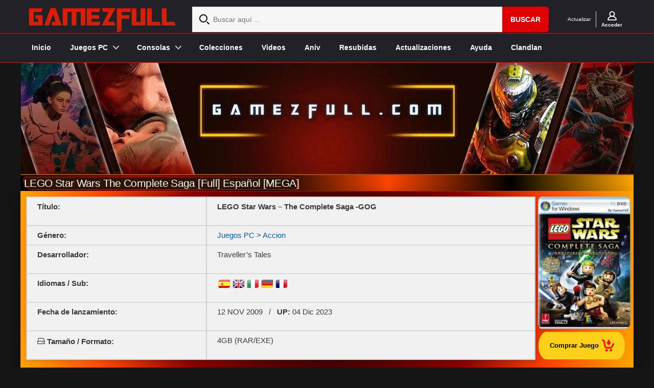

--- FILE ---
content_type: text/html; charset=UTF-8
request_url: https://www.gamezfull.com/lego-star-wars-the-complete-saga-full-espanol-mega/
body_size: 22564
content:
<!DOCTYPE html>
<html lang="es" dir="ltr">
<head>
  <meta charset="utf-8">
  <meta name="viewport" content="width=device-width, initial-scale=1.0, maximum-scale=1.0, user-scalable=no">
  <meta name="yandex-verification" content="a075f1a2d22131bc" />
  <meta name="google-site-verification" content="eMQjLt_ki1-WW9806uggFs3dtFOu0zRHqGK4oeNS3ts" />
  <meta name="msvalidate.01" content="AE9E13197BBB23A64E4A1FB1DE38C103" />
  <meta name="keywords" content="descargar juegos,para pc,español,mega,google drive, mediafire" />

          <meta name="description" content="Descargar LEGO Star Wars The Complete Saga [Full] Español [MEGA] para PC Windows en Español es un juego de Accion desarrollado por Traveller’s Tales">
  
  

  <script src="https://www.gamezfull.com/wp-content/themes/MystiqueR3/modernizr.js"></script>
  <script src="https://code.jquery.com/jquery-3.7.1.min.js"></script> 

  <link rel="shortcut icon" href="https://www.gamezfull.com/wp-content/themes/MystiqueR3/favicon_gf.ico" />
  <link href="https://www.gamezfull.com/wp-content/themes/MystiqueR3/css/reset.css" rel="stylesheet"/>
  <link href="https://www.gamezfull.com/wp-content/themes/MystiqueR3/style1.css" rel="stylesheet"/>
  <link rel="stylesheet" href="https://www.gamezfull.com/wp-content/themes/MystiqueR3/font-awesome-4.7.0/css/font-awesome.min.css">
  <link href="https://www.gamezfull.com/wp-content/themes/MystiqueR3/navigation.css" rel="stylesheet"/>

      <link rel="stylesheet" href="https://www.gamezfull.com/wp-content/themes/MystiqueR3/stylebanner.css">
    <link rel="stylesheet" href="https://www.gamezfull.com/wp-content/themes/MystiqueR3/stylecustom.css">
  
  <script>
  /* Compat para plugins antiguos que esperan $.event.props (eliminado en jQuery 3.x) */
  (function($){
    $.event = $.event || {};
    $.event.props = $.event.props || [];
  })(jQuery);
  </script>

  <script>
  // aseguramos que jQuery existe antes de correr
  jQuery(function($){

    // Polyfills de plugins viejos para que no rompan
    $.fn.fadeLinks         = $.fn.fadeLinks         || function(){ return this; };
    $.fn.nudgeLinks        = $.fn.nudgeLinks        || function(){ return this; };
    $.fn.goTopControl      = $.fn.goTopControl      || function(){ return this; };
    $.fn.superfish         = $.fn.superfish         || function(){ return this; };
    $.fn.webShots          = $.fn.webShots          || function(){ return this; };
    $.fn.Collapsible       = $.fn.Collapsible       || function(){ return this; };
    $.fn.CollapsibleMenu   = $.fn.CollapsibleMenu   || function(){ return this; }; // parche adicional
    $.fn.toggleVisibility  = $.fn.toggleVisibility  || function(){ return this; };
    $.fn.bubble            = $.fn.bubble            || function(){ return this; };
    $.fn.commentControls   = $.fn.commentControls   || function(){ return this; };
    $.fn.clearField        = $.fn.clearField        || function(){ return this; };
    $.fn.tabs              = $.fn.tabs              || function(){ return this; };
    $.fn.imageSlider       = $.fn.imageSlider       || function(){ return this; };

    function atom_init(){
      $('body').removeClass('no-fx');

      $('.fadeThis').fadeLinks();
      $('.nudge').nudgeLinks();
      $('a.go-top').goTopControl();

      $('.nav ul.menu').superfish();
      $('.screenshot').webShots();
      $('.accordion, .collapsible').Collapsible();
      $('.toggle').toggleVisibility();
      $('a.tt').bubble();
      $('#comments').commentControls();

      $('.clearField').clearField();

      $("form").submit(function(){
        $('.clearField', this).each(function(){
          return true;
        });
      });

      $("form").each(function(){
        $('a.submit', this).click(function(){
          /* ... */
        });
      });

      $('.tabs').tabs();
      $('.iSlider').imageSlider();
    }

    atom_init();
  });
  </script>

  <script>
  /* Evita romper si falta el plugin fadeLinks */
  (function($){
    if (!$.fn.fadeLinks) { $.fn.fadeLinks = function(){ return this; }; }
  })(jQuery);
  </script>

  <script src="https://www.gamezfull.com/wp-content/themes/MystiqueR3/navigation.js"></script>
  <script src="https://www.gamezfull.com/wp-content/themes/MystiqueR3/main.js"></script>

  <script>
  document.addEventListener('DOMContentLoaded', function () {
    var b = document.getElementById('btnReload');
    if (b) b.addEventListener('click', function (e) {
      e.preventDefault();
      location.reload();
    });
  });
  </script>

  
  <meta name='robots' content='index, follow, max-image-preview:large, max-snippet:-1, max-video-preview:-1' />

	<!-- This site is optimized with the Yoast SEO Premium plugin v22.7 (Yoast SEO v26.7) - https://yoast.com/wordpress/plugins/seo/ -->
	<title>LEGO Star Wars The Complete Saga [Full] Español [MEGA] - Gamezfull</title>
	<link rel="canonical" href="https://www.gamezfull.com/lego-star-wars-the-complete-saga-full-espanol-mega/" />
	<meta property="og:locale" content="es_MX" />
	<meta property="og:type" content="article" />
	<meta property="og:title" content="LEGO Star Wars The Complete Saga [Full] Español [MEGA]" />
	<meta property="og:description" content="LEGO Star Wars: The Complete Saga es un paquete de dos juegos que muestran eventos de seis episodios de movimiento de la serie Star Wars. Se acercaron a una famosa saga con una actitud irónica, ya que todos los personajes y lugares están hechos de ladrillos LEGO. Ambos juegos, LEGO Star Wars y LEGO Star [&hellip;]" />
	<meta property="og:url" content="https://www.gamezfull.com/lego-star-wars-the-complete-saga-full-espanol-mega/" />
	<meta property="og:site_name" content="Gamezfull" />
	<meta property="article:published_time" content="2017-12-19T22:19:59+00:00" />
	<meta property="article:modified_time" content="2023-12-04T20:42:36+00:00" />
	<meta property="og:image" content="https://3.bp.blogspot.com/-6jZcBrAis8U/Wjlrdm4WByI/AAAAAAAAoJI/QrhEMjbmqqIrK8pWANkRafW473pWrHlagCLcBGAs/s1600/cover-pc.jpg" />
	<meta name="author" content="MasterEGA" />
	<meta name="twitter:card" content="summary_large_image" />
	<meta name="twitter:creator" content="@gamez_full" />
	<meta name="twitter:site" content="@gamez_full" />
	<meta name="twitter:label1" content="Escrito por" />
	<meta name="twitter:data1" content="MasterEGA" />
	<meta name="twitter:label2" content="Tiempo de lectura" />
	<meta name="twitter:data2" content="2 minutos" />
	<!-- / Yoast SEO Premium plugin. -->


<link rel='dns-prefetch' href='//code.jquery.com' />
<link rel="preload" href="https://www.gamezfull.com/wp-content/themes/MystiqueR3/font-awesome-4.7.0/fonts/fontawesome-webfont.woff2?v=4.7.0" as="font" type="font/woff2" crossorigin><link rel="alternate" title="oEmbed (JSON)" type="application/json+oembed" href="https://www.gamezfull.com/wp-json/oembed/1.0/embed?url=https%3A%2F%2Fwww.gamezfull.com%2Flego-star-wars-the-complete-saga-full-espanol-mega%2F" />
<link rel="alternate" title="oEmbed (XML)" type="text/xml+oembed" href="https://www.gamezfull.com/wp-json/oembed/1.0/embed?url=https%3A%2F%2Fwww.gamezfull.com%2Flego-star-wars-the-complete-saga-full-espanol-mega%2F&#038;format=xml" />
<style id='wp-img-auto-sizes-contain-inline-css' type='text/css'>
img:is([sizes=auto i],[sizes^="auto," i]){contain-intrinsic-size:3000px 1500px}
/*# sourceURL=wp-img-auto-sizes-contain-inline-css */
</style>

<link rel='stylesheet' id='MystiqueR3-extend-core-css' href='https://www.gamezfull.com/wp-content/themes/MystiqueR3/css/core.css'  media='all' />
<link rel='stylesheet' id='MystiqueR3-extend-style-css' href='https://www.gamezfull.com/wp-content/themes/MystiqueR3/css/style-green.css'  media='all' />
<link rel='stylesheet' id='MystiqueR3-extend-css' href='https://www.gamezfull.com/wp-content/themes/MystiqueR3-extend/style.css'  media='all' />
<link rel='stylesheet' id='jquery.prettyphoto-css' href='https://www.gamezfull.com/wp-content/plugins/wp-video-lightbox/css/prettyPhoto.css'  media='all' />
<link rel='stylesheet' id='video-lightbox-css' href='https://www.gamezfull.com/wp-content/plugins/wp-video-lightbox/wp-video-lightbox.css'  media='all' />
<style id='classic-theme-styles-inline-css' type='text/css'>
/*! This file is auto-generated */
.wp-block-button__link{color:#fff;background-color:#32373c;border-radius:9999px;box-shadow:none;text-decoration:none;padding:calc(.667em + 2px) calc(1.333em + 2px);font-size:1.125em}.wp-block-file__button{background:#32373c;color:#fff;text-decoration:none}
/*# sourceURL=/wp-includes/css/classic-themes.min.css */
</style>
<style id='ega-related-posts-inline-css' type='text/css'>

    .ega-rp {
        margin-top: 32px;
        text-align: center;
    }
    .ega-rp h3 {
        font-family: 'Orbitron', sans-serif;
        color: #ff6600;
        text-shadow: 0 0 8px #ff4500;
        margin-bottom: 18px;
        font-size: 1.9em;
        text-transform: uppercase;
        letter-spacing: 1px;
    }
    .ega-rp-grid {
        display: grid;
        grid-template-columns: repeat(auto-fill, minmax(178px, 1fr));
        gap: 18px;
        justify-items: center;
    }
    .ega-rp-item {
        width: 141px;
        height: 204px;
        background: rgba(20,20,20,0.7);
        border-radius: 0;
        overflow: hidden;
        transition: transform .3s ease, box-shadow .3s ease;
    }
    .ega-rp-item:hover {
        transform: translateY(-5px);
        box-shadow: 0 0 15px rgba(255,100,0,.4);
    }
    .ega-rp-item a img {
        display: block;
        width: 141px !important;
        height: 204px !important;
        border-radius: 0 !important;
        object-fit: cover;
        box-shadow: none;
        transition: transform .25s ease, box-shadow .25s ease;
    }
    .ega-rp-item a:hover img {
        transform: scale(1.05);
        box-shadow: 0 0 10px rgba(255,100,0,.4);
    }
    @media (max-width:480px){
        .ega-rp h3 { font-size:1.5em; }
        .ega-rp-grid {
            gap:12px;
            grid-template-columns:repeat(auto-fill,minmax(120px,1fr));
        }
        .ega-rp-item {
            width:120px;
            height:174px;
        }
        .ega-rp-item a img {
            width:120px !important;
            height:174px !important;
        }
    }
/*# sourceURL=ega-related-posts-inline-css */
</style>
<link rel='stylesheet' id='custom-login-styles-css' href='https://www.gamezfull.com/wp-content/themes/MystiqueR3-extend/custom-login-styles.css'  media='all' />
<link rel='stylesheet' id='plugin-styles-css' href='https://www.gamezfull.com/wp-content/themes/MystiqueR3-extend/css/plugin-style.css'  media='all' />
<link   data-no-async="1" data-no-optimize="1" rel='stylesheet' id='light-min-style-css' href='https://www.gamezfull.com/wp-content/themes/MystiqueR3/css/lightbox.min.css'  media='all' />
<script    src="https://code.jquery.com/jquery-3.7.1.min.js" id="jquery-js"></script>
<script    src="https://www.gamezfull.com/wp-content/plugins/wp-video-lightbox/js/jquery.prettyPhoto.js" id="jquery.prettyphoto-js"></script>
<script type="text/javascript" id="video-lightbox-js-extra">
/* <![CDATA[ */
var vlpp_vars = {"prettyPhoto_rel":"wp-video-lightbox","animation_speed":"fast","slideshow":"5000","autoplay_slideshow":"false","opacity":"0.8","show_title":"true","allow_resize":"true","allow_expand":"true","default_width":"640","default_height":"480","counter_separator_label":"/","theme":"dark_square","horizontal_padding":"20","hideflash":"false","wmode":"opaque","autoplay":"true","modal":"false","deeplinking":"false","overlay_gallery":"true","overlay_gallery_max":"30","keyboard_shortcuts":"true","ie6_fallback":"true"};
//# sourceURL=video-lightbox-js-extra
/* ]]> */
</script>
<script    src="https://www.gamezfull.com/wp-content/plugins/wp-video-lightbox/js/video-lightbox.js" id="video-lightbox-js"></script>
<script   data-no-defer="1" data-no-optimize="1" data-no-defer="1" data-no-optimize="1"  src="https://www.gamezfull.com/wp-content/themes/MystiqueR3/js/custom-post.js" id="custom-post-js"></script>
<script   data-no-defer="1" data-no-optimize="1"  src="https://www.gamezfull.com/wp-content/themes/MystiqueR3/js/lightbox.min.js" id="light-min-js"></script>
<link rel="https://api.w.org/" href="https://www.gamezfull.com/wp-json/" /><link rel="alternate" title="JSON" type="application/json" href="https://www.gamezfull.com/wp-json/wp/v2/posts/16913" /><link rel='shortlink' href='https://www.gamezfull.com/?p=16913' />
<script>
            WP_VIDEO_LIGHTBOX_VERSION="1.9.12";
            WP_VID_LIGHTBOX_URL="https://www.gamezfull.com/wp-content/plugins/wp-video-lightbox";
                        function wpvl_paramReplace(name, string, value) {
                // Find the param with regex
                // Grab the first character in the returned string (should be ? or &)
                // Replace our href string with our new value, passing on the name and delimeter

                var re = new RegExp("[\?&]" + name + "=([^&#]*)");
                var matches = re.exec(string);
                var newString;

                if (matches === null) {
                    // if there are no params, append the parameter
                    newString = string + '?' + name + '=' + value;
                } else {
                    var delimeter = matches[0].charAt(0);
                    newString = string.replace(re, delimeter + name + "=" + value);
                }
                return newString;
            }
            </script>	<style>
	.peliculas{
		background-color: #141414;
	}
	.pelisrip{
		background-color: #350000;
	}
	.pelis720{
		background-color: #5E345E;
	}
	.series{
		background-color: #E74C3C;
	}
	.progs{
		background-color: #AAAAAA;
	}
	.juegos{
		background-color: #8EB021;
	}
	</style>
	

<script type="application/ld+json" class="saswp-schema-markup-output">
[{"@context":"https:\/\/schema.org\/","@type":"BreadcrumbList","@id":"https:\/\/www.gamezfull.com\/lego-star-wars-the-complete-saga-full-espanol-mega\/#breadcrumb","itemListElement":[{"@type":"ListItem","position":1,"item":{"@id":"https:\/\/www.gamezfull.com","name":"Gamezfull"}},{"@type":"ListItem","position":2,"item":{"@id":"https:\/\/www.gamezfull.com\/category\/pc\/accion\/","name":"Accion"}},{"@type":"ListItem","position":3,"item":{"@id":"https:\/\/www.gamezfull.com\/lego-star-wars-the-complete-saga-full-espanol-mega\/","name":"LEGO Star Wars The Complete Saga [Full] Espa\u00f1ol [MEGA]"}}]}]
</script>

<link rel="icon" href="https://www.gamezfull.com/wp-content/uploads/2019/01/logogamezfull-1-144x144.jpg" sizes="32x32" />
<link rel="icon" href="https://www.gamezfull.com/wp-content/uploads/2019/01/logogamezfull-1.jpg" sizes="192x192" />
<link rel="apple-touch-icon" href="https://www.gamezfull.com/wp-content/uploads/2019/01/logogamezfull-1.jpg" />
<meta name="msapplication-TileImage" content="https://www.gamezfull.com/wp-content/uploads/2019/01/logogamezfull-1.jpg" />
<style>
.fixed.c2right #primary-content{width:640px;left:320px}
.fixed.c2right #sidebar{width:320px;left:320px}
.fixed.c2right #mask-1{right:320px}.social-media a{background: transparent url("https://www.gamezfull.com/wp-content/uploads/MystiqueR3-extend_media_icons.png") no-repeat center top !important;}
</style>
<noscript><style id="rocket-lazyload-nojs-css">.rll-youtube-player, [data-lazy-src]{display:none !important;}</style></noscript><script id="wpacu-preload-async-css-fallback">
/*! LoadCSS. [c]2020 Filament Group, Inc. MIT License */
/* This file is meant as a standalone workflow for
- testing support for link[rel=preload]
- enabling async CSS loading in browsers that do not support rel=preload
- applying rel preload css once loaded, whether supported or not.
*/
(function(w){"use strict";var wpacuLoadCSS=function(href,before,media,attributes){var doc=w.document;var ss=doc.createElement('link');var ref;if(before){ref=before}else{var refs=(doc.body||doc.getElementsByTagName('head')[0]).childNodes;ref=refs[refs.length-1]}
var sheets=doc.styleSheets;if(attributes){for(var attributeName in attributes){if(attributes.hasOwnProperty(attributeName)){ss.setAttribute(attributeName,attributes[attributeName])}}}
ss.rel="stylesheet";ss.href=href;ss.media="only x";function ready(cb){if(doc.body){return cb()}
setTimeout(function(){ready(cb)})}
ready(function(){ref.parentNode.insertBefore(ss,(before?ref:ref.nextSibling))});var onwpaculoadcssdefined=function(cb){var resolvedHref=ss.href;var i=sheets.length;while(i--){if(sheets[i].href===resolvedHref){return cb()}}
setTimeout(function(){onwpaculoadcssdefined(cb)})};function wpacuLoadCB(){if(ss.addEventListener){ss.removeEventListener("load",wpacuLoadCB)}
ss.media=media||"all"}
if(ss.addEventListener){ss.addEventListener("load",wpacuLoadCB)}
ss.onwpaculoadcssdefined=onwpaculoadcssdefined;onwpaculoadcssdefined(wpacuLoadCB);return ss};if(typeof exports!=="undefined"){exports.wpacuLoadCSS=wpacuLoadCSS}else{w.wpacuLoadCSS=wpacuLoadCSS}}(typeof global!=="undefined"?global:this))
</script>
  <style>
  li {
    margin:5px;
    margin-left:5px;
  }

    /* Centrar el footer dentro del ancho principal del sitio */
#footer_background {
  max-width: 1200px;      /* o el mismo ancho que tu contenido principal */
  margin: 0 auto;         /* centra horizontalmente */
  text-align: center;     /* centra texto e inline-blocks internos */
  padding: 20px 15px;     /* espacio interno */
  box-sizing: border-box; /* asegura que padding no rompa el ancho */
}
  </style>
</head>

<body class="wp-singular post-template post-template-single-custom post-template-single-custom-php single single-post postid-16913 single-format-standard wp-theme-MystiqueR3 wp-child-theme-MystiqueR3-extend no-js no-fx title-lego-star-wars-the-complete-saga-full-espanol-mega category-accion category-pantalla-dividida tag-2009 tag-gog author-masterega c2right fixed browser-chrome">

  <!-- ==== TOP BAR (logo / search / cuenta) ==== -->
  <div class="top-bar-bg">
    <div class="row align-items-md-center">
      <div class="top-bar-nav">

        <div class="logo col-3">
          <div class="d-none d-lg-block">
            <a href="/">
              <img src="data:image/svg+xml,%3Csvg%20xmlns='http://www.w3.org/2000/svg'%20viewBox='0%200%20297%2055'%3E%3C/svg%3E" width="297" height="55" alt="logo" class="img-fluid" data-lazy-src="https://www.gamezfull.com/wp-content/uploads/2025/01/headergz2024.png"><noscript><img src="https://www.gamezfull.com/wp-content/uploads/2025/01/headergz2024.png" width="297" height="55" alt="logo" class="img-fluid"></noscript>
            </a>
          </div>
        </div>

        <div class="header-search col-12 col-lg d-none d-lg-block">
          <div class="site-search">
            <form role="search" id="simpleSearch" action="https://www.gamezfull.com" method="get" name="simpleSearch" class="ae-form">
              <svg width="20" height="20" viewBox="0 0 20 20">
                <path fill="#000" fill-rule="evenodd" d="M20 18.5L18.5 20 14 15.5l1.5-1.5 4.5 4.5zM8 14c-3.308 0-6-2.691-6-6 0-3.308 2.692-6 6-6s6 2.692 6 6c0 3.309-2.692 6-6 6zM8 0a8 8 0 1 0 0 16A8 8 0 0 0 8 0z"/>
              </svg>
              <div class="input-group">
                <input class="form-control search-field" type="search" name="s" value="" placeholder="Buscar aquí ...">
                <div class="input-group-append">
                  <button type="submit" class="btn btn-primary ae-button" data-ae-blurbtype="button" data-ae-form-field="true">Buscar</button>
                </div>
              </div>
            </form>
          </div>
        </div>

        <div class="header-options col-3 col-lg-auto">

          <div class="header-trade-ins d-none d-lg-block">
            <a href="#" id="btnReload">
              <svg class="icon trade-in ae-img" xmlns="http://www.w3.org/2000/svg" width="14" height="19" viewBox="0 0 14 19">
                <path fill="#DA362C" fill-rule="evenodd" d="M14 10.091v4.71c0 .743-.627 1.346-1.4 1.346H2.945c-.312 0-.468.361-.247.573l1.177 1.132a.655.655 0 0 1 0 .951.722.722 0 0 1-.99 0L.41 16.424a1.308 1.308 0 0 1 0-1.902l2.475-2.379a.722.722 0 0 1 .99 0 .656.656 0 0 1 0 .952l-1.177 1.132c-.22.211-.065.574.247.574H11.9c.386 0 .7-.302.7-.673V10.09c0-.371.314-.673.7-.673.386 0 .7.302.7.673M0 8.91V4.2c0-.742.627-1.507 1.4-1.507h9.655c.312 0 .468-.282.247-.494L10.125 1.15a.656.656 0 0 1 0-.952.72.72 0 0 1 .99 0c.387.371 2.092 2.01 2.475 2.376a1.306 1.306 0 0 1 0 1.9l-2.475 2.374a.722.722 0 0 1-.99-.01.68.68 0 0 1 0-.972l1.177-1.172c.22-.212.065-.656-.247-.656H2.1c-.386 0-.7.464-.7.836v4.036a.687.687 0 0 1-.7.673c-.386 0-.7-.3-.7-.673"/>
              </svg>
              <span class="d-block">Actualizar</span>
            </a>
          </div>

          
          <div class="header-account-options">
            <div class="user">
              <a href="#" id="openModalButton">
                <svg class="icon account ae-img" xmlns="http://www.w3.org/2000/svg" width="18" height="18" viewBox="0 0 18 18">
                  <path fill="#fff" fill-rule="evenodd" d="M14.906 16.2H3.094c-.635 0-1.105-.627-.865-1.204C3.34 12.328 5.955 10.8 8.999 10.8c3.046 0 5.66 1.528 6.773 4.196.24.577-.23 1.204-.866 1.204M5.325 5.4c0-1.985 1.65-3.6 3.675-3.6 2.027 0 3.675 1.615 3.675 3.6S11.027 9 9 9C6.974 9 5.325 7.385 5.325 5.4M17.96 15.872c-.668-3.023-2.757-5.254-5.507-6.266 1.457-1.15 2.307-3.008 1.995-5.043C14.086 2.203 12.08.313 9.66.038 6.321-.342 3.488 2.204 3.488 5.4c0 1.701.804 3.217 2.06 4.206C2.796 10.618.707 12.849.04 15.872-.203 16.972.7 18 1.849 18H16.15c1.149 0 2.053-1.029 1.81-2.128"/>
                </svg>
                <span class="user-message">
                  <b>
                    Acceder                  </b>
                </span>
              </a>
            </div>
          </div>

          <!-- Modal de Inicio de Sesión -->
          <div id="loginModal" class="custom-modal" style="display: none;">
            <div class="custom-modal-content">
              <span class="custom-close-button" id="closeModalButton">×</span>
              <h2>Iniciar Sesión</h2>
              <form action="https://www.gamezfull.com/wp-login.php" method="post">
                <div>
                  <label for="username">Usuario</label>
                  <input type="text" id="username" name="log" required>
                </div>
                <div>
                  <label for="password">Contraseña</label>
                  <input type="password" id="password" name="pwd" required>
                </div>
                <button type="submit">Iniciar Sesión</button>
              </form>
              <p>No tienes cuenta?
                <a href="#" id="openRegisterModal">Regístrate aquí</a>
              </p>
            </div>
          </div>

          <!-- Modal de Registro -->
          <div id="registerModal" class="custom-modal" style="display: none;">
            <div class="custom-modal-content">
              <span class="custom-close-button" id="closeRegisterModalButton">×</span>
              <h2>Registro</h2>
              <form action="https://www.gamezfull.com/wp-register.php" method="post">
                <div>
                  <label for="reg-username">Nombre de usuario</label>
                  <input type="text" id="reg-username" name="user_login" required>
                </div>
                <div>
                  <label for="reg-email">Correo</label>
                  <input type="email" id="reg-email" name="user_email" required>
                </div>
                <div>
                  <label for="reg-password">Contraseña</label>
                  <input type="password" id="reg-password" name="user_pass" required>
                </div>
                <button type="submit">Completar Registro</button>
              </form>
            </div>
          </div>

        </div><!-- /.header-options -->
      </div><!-- /.top-bar-nav -->
    </div><!-- /.row -->
  </div><!-- /.top-bar-bg -->

  <!-- ==== HEADER MOBILE (logo pequeño + triggers hamburguesa/buscar) ==== -->
  <header class="cd-main-header">
    <div class="d-block d-lg-none">
      <a href="/" class="cd-logo" aria-label="GamezFull">
        <img
          src="https://www.gamezfull.com/wp-content/themes/MystiqueR3/images/headergz2024.png"
          alt="GamezFull"
          class="img-fluid"
          width="155"
          height="44"
          decoding="async"
          loading="eager"
          fetchpriority="high"
          style="object-fit:contain; display:block;"
        >
      </a>
    </div>

    <ul class="cd-header-buttons">
      <li><a class="cd-search-trigger" href="#cd-search"><span></span></a></li>
      <li><a class="cd-nav-trigger" href="#cd-primary-nav"><span></span></a></li>
    </ul>
  </header>

  <!-- overlay + off-canvas nav (tu menú responsive estilo "cd-") -->
  <main class="cd-main-content">
    <div class="cd-overlay"></div>
  </main>

  <nav class="cd-nav">
    <ul id="cd-primary-nav" class="cd-primary-nav is-fixed">
      <li><a href="/">Inicio</a></li>

      <li class="has-children">
        <a>Juegos PC</a>
        <ul class="cd-secondary-nav is-hidden">
          <li class="go-back"><a href="#0">Volver</a></li>
          <li class="see-all"><a href="/category/pc/">Juegos PC</a></li>

          <li class="has-children">
            <a>Género</a>
            <ul class="is-hidden">
              <li class="go-back"><a href="#0">Volver</a></li>
              <li class="see-all"><a href="#">Categorías PC</a></li>
              <li><a href="/category/accion/">Acción</a></li>
              <li><a href="/category/aventuras/">Aventura</a></li>
              <li><a href="/category/carreras/">Conducción</a></li>
              <li><a href="/category/deportes-2/">Deportivos</a></li>
              <li><a href="/category/pc/shooter/">Disparo</a></li>
              <li><a href="/category/horror/">Horror</a></li>
              <li><a href="/category/estrategia/">Estrategia</a></li>
              <li><a href="/category/plataformas/">Plataformas</a></li>
              <li><a href="/category/pc/rpg-y-rol/">Rol y RPG</a></li>
              <li><a href="/category/simulacion/">Simulación</a></li>
              <li><a href="/category/supervivencia/">Supervivencia</a></li>
            </ul>
          </li>

          <li class="has-children">
            <a>Por Año</a>
            <ul class="is-hidden">
              <li class="go-back"><a href="#0">Ir atrás</a></li>
              <li class="see-all"><a href="#">Por Año</a></li>

              <li class="has-children">
                <a>2000-2009</a>
                <ul class="is-hidden">
                  <li class="go-back"><a href="#0">Go Back</a></li>
                  <li><a href="/tag/2000/"><span>2000</span></a></li>
                  <li><a href="/tag/2001/"><span>2001</span></a></li>
                  <li><a href="/tag/2002/"><span>2002</span></a></li>
                  <li><a href="/tag/2003/"><span>2003</span></a></li>
                  <li><a href="/tag/2004/"><span>2004</span></a></li>
                  <li><a href="/tag/2005/"><span>2005</span></a></li>
                  <li><a href="/tag/2006/"><span>2006</span></a></li>
                  <li><a href="/tag/2007/"><span>2007</span></a></li>
                  <li><a href="/tag/2008/"><span>2008</span></a></li>
                  <li><a href="/tag/2009/"><span>2009</span></a></li>
                </ul>
              </li>

              <li><a href="/tag/2010/"><span>2010</span></a></li>
              <li><a href="/tag/2011/"><span>2011</span></a></li>
              <li><a href="/tag/2012/"><span>2012</span></a></li>
              <li><a href="/tag/2013/"><span>2013</span></a></li>
              <li><a href="/tag/2014/"><span>2014</span></a></li>
              <li><a href="/tag/2015/"><span>2015</span></a></li>
              <li><a href="/tag/2016/"><span>2016</span></a></li>
              <li><a href="/tag/2017/"><span>2017</span></a></li>
              <li><a href="/tag/2018/"><span>2018</span></a></li>
              <li><a href="/tag/2019/"><span>2019</span></a></li>
              <li><a href="/tag/2020/"><span>2020</span></a></li>
              <li><a href="/tag/2021/"><span>2021</span></a></li>
              <li><a href="/tag/2022/"><span>2022</span></a></li>
              <li><a href="/tag/2023/"><span>2023</span></a></li>
              <li><a href="/tag/2024/"><span>2024</span></a></li>
              <li><a href="/tag/2025/"><span>2025</span></a></li>
            </ul>
          </li>

          <li class="has-children">
            <a>Categorías Destacadas</a>
            <ul class="is-hidden">
              <li class="go-back"><a>Volver</a></li>
              <li class="see-all"><a>Consolas Playstation</a></li>
              <li><a href="/category/pc/altos-requisitos/"><span>Altos Requisitos</span></a></li>
              <li><a href="/category/pc/medios-requisitos/"><span>Medios Requisitos</span></a></li>
              <li><a href="/category/pocos-requisitos/"><span>Bajos Requisitos</span></a></li>
              <hr>
              <li><a href="/category/pc/acceso-anticipado/"><span>Acceso anticipado</span></a></li>
              <li><a href="/category/pantalla-dividida/"><span>Pantalla Dividida</span></a></li>
              <li><a href="/lista-de-juegos/"><span>Lista de Juegos</span></a></li>
              <li><a href="/collection/"><span>Colecciones</span></a></li>
            </ul>
          </li>
        </ul>
      </li>

      <li class="has-children">
        <a>Consolas</a>
        <ul class="cd-nav-gallery is-hidden">
          <li class="go-back"><a>Volver</a></li>
          <li class="see-all"><a>Juegos de consolas</a></li>
          <li>
            <a class="cd-nav-item" href="/category/juegos-psp/">
              <img
                src="data:image/svg+xml,%3Csvg%20xmlns='http://www.w3.org/2000/svg'%20viewBox='0%200%20131%2027'%3E%3C/svg%3E"
                alt="Juegos PSP"
                title="Juegos PSP"
                width="131"
                height="27"
                decoding="async"
               
                style="display:block;object-fit:contain"
              data-lazy-src="https://www.gamezfull.com/wp-content/themes/MystiqueR3/images/psp.png" ><noscript><img
                src="https://www.gamezfull.com/wp-content/themes/MystiqueR3/images/psp.png"
                alt="Juegos PSP"
                title="Juegos PSP"
                width="131"
                height="27"
                decoding="async"
                loading="lazy"
                style="display:block;object-fit:contain"
              ></noscript>
            </a>
          </li>
          <li>
            <a class="cd-nav-item" href="/category/playstation-2/">
              <img
                src="data:image/svg+xml,%3Csvg%20xmlns='http://www.w3.org/2000/svg'%20viewBox='0%200%20131%2027'%3E%3C/svg%3E"
                alt="Juegos PS2"
                title="Juegos PS2"
                width="131"
                height="27"
                decoding="async"
               
                style="display:block;object-fit:contain"
              data-lazy-src="https://www.gamezfull.com/wp-content/uploads/2019/11/ps2.png" ><noscript><img
                src="https://www.gamezfull.com/wp-content/uploads/2019/11/ps2.png"
                alt="Juegos PS2"
                title="Juegos PS2"
                width="131"
                height="27"
                decoding="async"
                loading="lazy"
                style="display:block;object-fit:contain"
              ></noscript>
            </a>
          </li>
          <li>
            <a class="cd-nav-item" href="/nintendo-64-roms-europa-japon-usa/">
              <img
                src="data:image/svg+xml,%3Csvg%20xmlns='http://www.w3.org/2000/svg'%20viewBox='0%200%20137%2040'%3E%3C/svg%3E"
                alt="Nintendo 64"
                width="137"
                height="40"
                decoding="async"
               
                style="display:block;object-fit:contain"
              data-lazy-src="https://www.gamezfull.com/wp-content/themes/MystiqueR3/images/n64.png" ><noscript><img
                src="https://www.gamezfull.com/wp-content/themes/MystiqueR3/images/n64.png"
                alt="Nintendo 64"
                width="137"
                height="40"
                decoding="async"
                loading="lazy"
                style="display:block;object-fit:contain"
              ></noscript>
            </a>
          </li>
          <li>
            <a class="cd-nav-item" href="/lista-de-juegos-nintendo-ds/">
              <img
                src="data:image/svg+xml,%3Csvg%20xmlns='http://www.w3.org/2000/svg'%20viewBox='0%200%20137%2040'%3E%3C/svg%3E"
                alt="Nintendo DS"
                title="Nintendo DS"
                width="137"
                height="40"
                decoding="async"
               
                style="display:block;object-fit:contain"
              data-lazy-src="https://www.gamezfull.com/wp-content/themes/MystiqueR3/images/dsgames.png" ><noscript><img
                src="https://www.gamezfull.com/wp-content/themes/MystiqueR3/images/dsgames.png"
                alt="Nintendo DS"
                title="Nintendo DS"
                width="137"
                height="40"
                decoding="async"
                loading="lazy"
                style="display:block;object-fit:contain"
              ></noscript>
            </a>
          </li>
        </ul>
      </li>

      <li><a href="/collection/">Colecciones</a></li>
      <li><a href="/video-galery/">Videos</a></li>
      <li><a href="/aniversariogf/">Aniv</a></li>
      <li><a href="/resubidas-pendientes/">Resubidas</a></li>
      <li><a href="/actualizaciones/">Actualizaciones</a></li>
      <li><a href="/ayuda/">Ayuda</a></li>
      <li>
        <a href="/clandlan/" id="menuRegisterLink">
          Clandlan        </a>
      </li>
    </ul><!-- /#cd-primary-nav -->
  </nav><!-- /.cd-nav -->

  <div id="cd-search" class="cd-search">
    <form action="https://www.gamezfull.com">
      <input type="search" placeholder="Buscar..." name="s" value="">
    </form>
  </div>

  <!-- ==== MENÚ MOBILE ANTIGUO (oculto por ahora, lo mantengo porque lo tenías) ==== -->
  <div class="mobile-header-area" style="display:none">
    <header>
      <div class="nav-bar">
        <div class="menu-bar">
          <a href=""><i class="fa fa-bars"></i><span></span></a>
        </div>
        <div class="mobile-logo">
          <a class="sm-logo" href="https://www.gamezfull.com" title="Gamezfull - ">
            <img src="data:image/svg+xml,%3Csvg%20xmlns='http://www.w3.org/2000/svg'%20viewBox='0%200%20155%2028'%3E%3C/svg%3E" alt="GamezFull" width="155" height="28" data-lazy-src="https://www.gamezfull.com/wp-content/themes/MystiqueR3/images/headergz2024.png"><noscript><img src="https://www.gamezfull.com/wp-content/themes/MystiqueR3/images/headergz2024.png" alt="GamezFull" width="155" height="28"></noscript>
          </a>
        </div>
      </div>

      <nav>
        <ul>
          <li class="active"><a href="/"><span><i class="fa fa-fw fa-home"></i><b> Inicio</b></span></a></li>
          <li class="sub-menu"><a href="#"><span><i class="fa fa-fw fa-desktop"></i><b> Juegos PC <i class="fa fa-angle-down"></i></b></span></a>
            <ul class="children">
              <li><a href="/category/accion/"><span>Acción</span></a></li>
              <li><a href="/category/aventuras/"><span>Aventura</span></a></li>
              <li><a href="/category/carreras/"><span>Conducción</span></a></li>
              <li><a href="/category/deportes-2/"><span>Deportivos</span></a></li>
              <li><a href="/category/horror/">Horror</a></li>
              <li><a href="/category/pc/shooter/"><span>Disparo</span></a></li>
              <li><a href="/category/estrategia/"><span>Estrategia</span></a></li>
              <li><a href="/category/plataformas/"><span>Plataformas</span></a></li>
              <li><a href="/category/pc/rpg-y-rol/"><span>Rol y RPG</span></a></li>
              <li><a href="/category/simulacion/"><span>Simulación</span></a></li>
              <li><a href="/category/supervivencia/">Supervivencia</a></li>
            </ul>
          </li>

          <li class="sub-menu"><a href="#"><span><i class="fa fa-fw fa-reddit-alien"></i><b> Por Año <i class="fa fa-angle-down"></i></b></span></a>
            <ul class="children">
              <li class="sub-menu"><a href="#"><span>2000-2009 <i class="fa fa-angle-down"></i></span></a>
                <ul class="children">
                  <li><a href="/tag/2000/"><span>2000</span></a></li>
                  <li><a href="/tag/2001/"><span>2001</span></a></li>
                  <li><a href="/tag/2002/"><span>2002</span></a></li>
                  <li><a href="/tag/2003/"><span>2003</span></a></li>
                  <li><a href="/tag/2004/"><span>2004</span></a></li>
                  <li><a href="/tag/2005/"><span>2005</span></a></li>
                  <li><a href="/tag/2006/"><span>2006</span></a></li>
                  <li><a href="/tag/2007/"><span>2007</span></a></li>
                  <li><a href="/tag/2008/"><span>2008</span></a></li>
                  <li><a href="/tag/2009/"><span>2009</span></a></li>
                </ul>
              </li>

              <li><a href="/tag/2010/"><span>2010</span></a></li>
              <li><a href="/tag/2011/"><span>2011</span></a></li>
              <li><a href="/tag/2012/"><span>2012</span></a></li>
              <li><a href="/tag/2013/"><span>2013</span></a></li>
              <li><a href="/tag/2014/"><span>2014</span></a></li>
              <li><a href="/tag/2015/"><span>2015</span></a></li>
              <li><a href="/tag/2016/"><span>2016</span></a></li>
              <li><a href="/tag/2017/"><span>2017</span></a></li>
              <li><a href="/tag/2018/"><span>2018</span></a></li>
              <li><a href="/tag/2019/"><span>2019</span></a></li>
              <li><a href="/tag/2020/"><span>2020</span></a></li>
              <li><a href="/tag/2021/"><span>2021</span></a></li>
              <li><a href="/tag/2022/"><span>2022</span></a></li>
              <li><a href="/tag/2023/"><span>2023</span></a></li>
              <li><a href="/tag/2024/"><span>2024</span></a></li>
              <li><a href="/tag/2025/"><span>2025</span></a></li>
            </ul>
          </li>

          <li class="sub-menu"><a href="#"><span><i class="fa fa-fw fa-gamepad"></i><b> Categorías Destacadas <i class="fa fa-angle-down"></i></b></span></a>
            <ul class="children">
              <li><a href="#"><span>Altos Requisitos</span></a></li>
              <li><a href="/category/pc/medios-requisitos/"><span>Medios Requisitos</span></a></li>
              <li><a href="/category/pocos-requisitos/"><span>Bajos Requisitos</span></a></li>
              <li><a href="/category/pc/acceso-anticipado/"><span>Acceso anticipado</span></a></li>
              <li><a href="/category/pantalla-dividida/"><span>Pantalla Dividida</span></a></li>
              <li><a href="/lista-de-juegos/"><span>Lista de Juegos</span></a></li>
              <li><a href="/collection/"><span>Colecciones</span></a></li>
            </ul>
          </li>

          <li><a href="/pedidos-de-juegos/"><span><i class="fa fa-fw fa-commenting-o"></i> <b>Solicitar!</b></span></a></li>
          <li><a href="/contactanos/"><span><i class="fa fa-fw fa-info"></i><b>Ayuda-FAQ!</b></span></a></li>

          <li><a href="#"><span><i class="fa fa-fw fa-user-plus"></i><b>Iniciar Sesion</b></span></a></li>        </ul>
      </nav>
    </header>

    <div class="search aera">
      <img class="aligncenter" src="data:image/svg+xml,%3Csvg%20xmlns='http://www.w3.org/2000/svg'%20viewBox='0%200%20365%209'%3E%3C/svg%3E" width="365" height="9" data-lazy-src="/postimages/606C7D9FC.png" /><noscript><img class="aligncenter" src="/postimages/606C7D9FC.png" width="365" height="9" /></noscript>
<!-- search form -->
<div class="search-form" role="search">
  <form method="get" class="search-form clear-block" action="https://www.gamezfull.com/">
    <!-- <div class="fadeThis"><a href="#" class="submit">Buscar en el Sitio</a></div> -->
    <div class="fadeThis"><button type="submit" class="submit search-button-area">Buscar en el Sitio</button></div>
    <fieldset>
       <input type="text" name="s" placeholder="Ingresar nombre y presionar GO" data-default="Buscar en el Sitio" class="text alignleft clearField suggestTerms" value="" />
       <input type="hidden" value="submit" />
    </fieldset>
 </form>
</div>
<!-- /search form -->    </div>
  </div><!-- /.mobile-header-area -->

<script> document.body.className = document.body.className.replace('no-js',''); </script>

<!-- page -->
<div id="page">

  
  <div id="page-ext">

    <!-- HEADER VISUAL (banner grande + menú principal naranja) -->
    <div class="">
      <!-- Banner GamezFull -->
      <div class="headerbanner">
        <center>
          <a href="/">
            <img
              src="data:image/svg+xml,%3Csvg%20xmlns='http://www.w3.org/2000/svg'%20viewBox='0%200%201199%20219'%3E%3C/svg%3E"
              alt="GamezFull"
              width="1199"
              height="219"
              title="GamezFull"
              decoding="async"
            data-lazy-src="https://www.gamezfull.com/wp-content/themes/MystiqueR3/images/gfcomb.webp" ><noscript><img
              src="https://www.gamezfull.com/wp-content/themes/MystiqueR3/images/gfcomb.webp"
              alt="GamezFull"
              width="1199"
              height="219"
              title="GamezFull"
              decoding="async"
            ></noscript>
          </a>
        </center>
      </div>

      <!-- Menú estilo #cssmenu -->
      <div id="cssmenu" style="text-align:center">
        <ul>
          <li class="active">
            <a href="/"><span><i class="fa fa-fw fa-home"></i><b> Inicio</b></span></a>
          </li>

          <li class="has-sub">
            <a href="#"><span><i class="fa fa-fw fa-desktop"></i><b> Juegos PC</b></span></a>
            <ul>
              <li><a href="/category/accion/"><span>Acción</span></a></li>
              <li><a href="/category/aventuras/"><span>Aventura</span></a></li>
              <li><a href="/category/carreras/"><span>Conducción</span></a></li>
              <li><a href="/category/deportes-2/"><span>Deportivos</span></a></li>
              <li><a href="/category/pc/shooter/"><span>Disparo</span></a></li>
              <li><a href="/category/estrategia/"><span>Estrategia</span></a></li>
              <li><a href="/category/plataformas/"><span>Plataformas</span></a></li>
              <li><a href="/category/pc/rpg-y-rol/"><span>Rol y RPG</span></a></li>
              <li><a href="/category/simulacion/"><span>Simulación</span></a></li>
            </ul>
          </li>

          <li class="has-sub">
            <a href="#"><span><i class="fa fa-fw fa-reddit-alien"></i><b> Por Año</b></span></a>
            <ul>
              <li class="has-sub">
                <a href="#"><span>2000-2010</span></a>
                <ul>
                  <li><a href="/tag/2000/"><span>2000</span></a></li>
                  <li><a href="/tag/2001/"><span>2001</span></a></li>
                  <li><a href="/tag/2002/"><span>2002</span></a></li>
                  <li><a href="/tag/2003/"><span>2003</span></a></li>
                  <li><a href="/tag/2004/"><span>2004</span></a></li>
                  <li><a href="/tag/2005/"><span>2005</span></a></li>
                  <li><a href="/tag/2006/"><span>2006</span></a></li>
                  <li><a href="/tag/2007/"><span>2007</span></a></li>
                  <li><a href="/tag/2008/"><span>2008</span></a></li>
                  <li><a href="/tag/2009/"><span>2009</span></a></li>
                  <li><a href="/tag/2010/"><span>2010</span></a></li>
                  <li><a href="/tag/2011/"><span>2011</span></a></li>
                  <li><a href="/tag/2012/"><span>2012</span></a></li>
                  <li><a href="/tag/2013/"><span>2013</span></a></li>
                  <li><a href="/tag/2014/"><span>2014</span></a></li>
                </ul>
              </li>

              <li><a href="/tag/2015/"><span>2015</span></a></li>
              <li><a href="/tag/2016/"><span>2016</span></a></li>
              <li><a href="/tag/2017/"><span>2017</span></a></li>
              <li><a href="/tag/2018/"><span>2018</span></a></li>
              <li><a href="/tag/2019/"><span>2019</span></a></li>
              <li><a href="/tag/2020/"><span>2020</span></a></li>
              <li><a href="/tag/2021/"><span>2021</span></a></li>
              <li><a href="/tag/2022/"><span>2022</span></a></li>
              <li><a href="/tag/2023/"><span>2023</span></a></li>
              <li><a href="/tag/2024/"><span>2024</span></a></li>
              <li><a href="/tag/2025/"><span>2025</span></a></li>
            </ul>
          </li>

          <li class="has-sub">
            <a href="#"><span><i class="fa fa-fw fa-gamepad"></i><b> Categorías Destacadas </b></span></a>
            <ul>
              <li><a href="#"><span>Altos Requisitos</span></a></li>
              <li><a href="/category/pc/medios-requisitos/"><span>Medios Requisitos</span></a></li>
              <li><a href="/category/pocos-requisitos/"><span>Bajos Requisitos</span></a></li>
              <li><a href="/category/pc/acceso-anticipado/"><span>Acceso anticipado</span></a></li>
              <li><a href="/category/pantalla-dividida/"><span>Pantalla Dividida</span></a></li>
              <li><a href="/lista-de-juegos/"><span>Lista de Juegos</span></a></li>
              <li><a href="/collection/"><span>Colecciones</span></a></li>
            </ul>
          </li>

          <li>
            <a href="/donar-a-gamezfull/">
              <span class="blink_me"><i class="fa fa-fw fa-bitcoin"></i> <b>Donar</b></span>
            </a>
          </li>

          <li>
            <a href="/pedidos-de-juegos/"><span><i class="fa fa-fw fa-commenting-o"></i> <b>Solicitar!</b></span></a>
          </li>

          <li>
            <a href="/contactanos/"><span><i class="fa fa-fw fa-info"></i><b>Ayuda-FAQ!</b></span></a>
          </li>

          
              <li><a href="#"><span><i class="fa fa-fw fa-user-plus"></i><b>Iniciar Sesion</b></span></a></li>
                    </ul>
      </div><!-- /#cssmenu -->

    </div><!-- / header visual -->

    
    <!-- main -->
    <div id="main" class="page-content">
      <div id="main-ext" class="clear-block">
          <!-- El resto del theme continúa aquí (single-custom.php o index etc.) -->

<style>
/* Minimal safe CSS for new hooks (keeps existing logic) */
.post-hero__img { display:block; border-radius: 14px; overflow:hidden; }
.video-container { position:relative; border-radius:18px; overflow:hidden; }
.video-container::before { content:""; display:block;}
.video-container iframe { position:absolute; inset:0; width:100%; height:100%; border:0; }
.comments-wrap, .ega-reserve-300 { min-height: 300px; }
.entry-title { text-align:center; line-height:1.15; letter-spacing:-.015em; }
.site-main { display:block; }
</style>

<main id="primary" class="site-main" role="main" tabindex="-1">

<!-- Aquí comienza el contenido específico de la plantilla -->
<div id="contenido-principal">
<meta name="description" content="Descargar LEGO Star Wars – The Complete Saga -GOG en Español es un juego de Accion desarrollado por Traveller’s Tales.">
<!-- Titulo del post -->
<div id="barrapost">
            <h2 class="singletitle">LEGO Star Wars The Complete Saga [Full] Español [MEGA]</h2>
        </div>

<div class="gameboxinfo">
<div id="game-cover">
    <img
  class="imgcover"
  src="https://3.bp.blogspot.com/-6jZcBrAis8U/Wjlrdm4WByI/AAAAAAAAoJI/QrhEMjbmqqIrK8pWANkRafW473pWrHlagCLcBGAs/s210/cover-pc.jpg"
  width="181" height="257"
  title="LEGO Star Wars The Complete Saga [Full] Español [MEGA]"
  alt="Descargar LEGO Star Wars The Complete Saga [Full] Español [MEGA] para PC Windows en Español — Accion — desarrollado por Traveller’s Tales"
  loading="eager"
  fetchpriority="high"
  decoding="async"
  data-no-lazy="1"
/>

<div class="follow-btn">
  
      <a
      rel="noopener nofollow"
      href="https://store.steampowered.com/search/?term=LEGO%20Star"
      target="_blank"
    >
      <button>
        Comprar Juego<br>
        <img
          src="data:image/svg+xml,%3Csvg%20xmlns='http://www.w3.org/2000/svg'%20viewBox='0%200%2025%2025'%3E%3C/svg%3E"
          width="25" height="25"
          decoding="async"
          alt="Buscar en Steam"
          style="border-radius:30%;"
        data-lazy-src="https://www.gamezfull.com/wp-content/themes/MystiqueR3/images/icon-buy.png" /><noscript><img
          src="https://www.gamezfull.com/wp-content/themes/MystiqueR3/images/icon-buy.png"
          width="25" height="25"
          decoding="async"
          alt="Buscar en Steam"
          style="border-radius:30%;"
        /></noscript>
      </button>
    </a>
  </div>

</div>

    <table>
        <tr>
            <td><strong>Título:</strong></td>
            <td style="font-weight: bold;">LEGO Star Wars – The Complete Saga -GOG</td>
<tr style="height: 38px;">
  <td><strong>Género:</strong></td>
  <td>
    <a href="https://www.gamezfull.com/category/pc/">Juegos PC</a> &gt; <a href="https://www.gamezfull.com/category/pc/accion/">Accion</a>  </td>
</tr>

        <tr>
            <td><strong>Desarrollador:</strong></td>
            <td>Traveller’s Tales</td>
        </tr>
        <tr>
            <td><strong>Idiomas / Sub:</strong></td>
            <td class="imgtextos"><img  src="data:image/svg+xml,%3Csvg%20xmlns='http://www.w3.org/2000/svg'%20viewBox='0%200%2024%2016'%3E%3C/svg%3E" alt="Español ES" title="Español ES" width="24" height="16" data-lazy-src="https://www.gamezfull.com/wp-content/themes/MystiqueR3/images/opcion1.png"><noscript><img  src="https://www.gamezfull.com/wp-content/themes/MystiqueR3/images/opcion1.png" alt="Español ES" title="Español ES" width="24" height="16"></noscript><img  src="data:image/svg+xml,%3Csvg%20xmlns='http://www.w3.org/2000/svg'%20viewBox='0%200%2024%2016'%3E%3C/svg%3E" alt="Inglés" title="Inglés" width="24" height="16" data-lazy-src="https://www.gamezfull.com/wp-content/themes/MystiqueR3/images/opcion3.png"><noscript><img  src="https://www.gamezfull.com/wp-content/themes/MystiqueR3/images/opcion3.png" alt="Inglés" title="Inglés" width="24" height="16"></noscript><img  src="data:image/svg+xml,%3Csvg%20xmlns='http://www.w3.org/2000/svg'%20viewBox='0%200%2024%2016'%3E%3C/svg%3E" alt="Italiano" title="Italiano" width="24" height="16" data-lazy-src="https://www.gamezfull.com/wp-content/themes/MystiqueR3/images/opcion4.png"><noscript><img  src="https://www.gamezfull.com/wp-content/themes/MystiqueR3/images/opcion4.png" alt="Italiano" title="Italiano" width="24" height="16"></noscript><img  src="data:image/svg+xml,%3Csvg%20xmlns='http://www.w3.org/2000/svg'%20viewBox='0%200%2024%2016'%3E%3C/svg%3E" alt="Alemán" title="Alemán" width="24" height="16" data-lazy-src="https://www.gamezfull.com/wp-content/themes/MystiqueR3/images/opcion5.png"><noscript><img  src="https://www.gamezfull.com/wp-content/themes/MystiqueR3/images/opcion5.png" alt="Alemán" title="Alemán" width="24" height="16"></noscript><img  src="data:image/svg+xml,%3Csvg%20xmlns='http://www.w3.org/2000/svg'%20viewBox='0%200%2024%2016'%3E%3C/svg%3E" alt="Francés" title="Francés" width="24" height="16" data-lazy-src="https://www.gamezfull.com/wp-content/themes/MystiqueR3/images/opcion7.png"><noscript><img  src="https://www.gamezfull.com/wp-content/themes/MystiqueR3/images/opcion7.png" alt="Francés" title="Francés" width="24" height="16"></noscript></td></tr>
        
     

<tr>
  <td><strong>Fecha de lanzamiento:</strong></td>
  <td>12 NOV 2009 &nbsp; / &nbsp; <b>UP:</b> 04 Dic 2023</td>
</tr>

<tr>
<td><span class="fa fa-hdd-o"></span><strong> Tamaño / Formato:</strong></td>
<td>4GB (RAR/EXE)</td>
</tr>
</table>
</div>
        <div class="tabs-container">
        <div class="tabs">
            <button class="tab-button active" onclick="showTab(1)"><i class="fa fa-info-circle"></i> <span id="descrip">Descripción</span></button>
            <button class="tab-button" onclick="showTab(2)"><i class="fa fa-picture-o"></i> <span id="capturas">Capturas</span></button>
            <button class="tab-button" onclick="showTab(3)"><i class="fa fa-youtube-play"></i><span id="gameplay"> Gameplay</span></button>
            <button class="tab-button" onclick="showTab(5)"><i class="fa fa-list-ol"></i> DLC</button>
            <button class="tab-button" onclick="showTab(4)"><i class="fa fa-cloud-download"></i> Enlace Descarga</button>
        </div>
<div class="tab-content" id="tab1">
<p style="text-align: center;"><span style="font-family: arial,helvetica,sans-serif;"><img class="alignnone" src="data:image/svg+xml,%3Csvg%20xmlns='http://www.w3.org/2000/svg'%20viewBox='0%200%20280%20399'%3E%3C/svg%3E" alt="Descargar LEGO Star Wars The Complete Saga pc full español mega y google drive." width="280" height="399" data-lazy-src="https://3.bp.blogspot.com/-6jZcBrAis8U/Wjlrdm4WByI/AAAAAAAAoJI/QrhEMjbmqqIrK8pWANkRafW473pWrHlagCLcBGAs/s1600/cover-pc.jpg" /><noscript><img class="alignnone" src="https://3.bp.blogspot.com/-6jZcBrAis8U/Wjlrdm4WByI/AAAAAAAAoJI/QrhEMjbmqqIrK8pWANkRafW473pWrHlagCLcBGAs/s1600/cover-pc.jpg" alt="Descargar LEGO Star Wars The Complete Saga pc full español mega y google drive." width="280" height="399" /></noscript><strong><br />
</strong></span></p>
<p style="text-align: left;"><span style="font-size: 12pt; font-family: arial, helvetica, sans-serif;"><strong>LEGO Star Wars: The Complete Saga</strong> es un paquete de dos juegos que muestran eventos de seis episodios de movimiento de la serie Star Wars. Se acercaron a una famosa saga con una actitud irónica, ya que todos los personajes y lugares están hechos de ladrillos LEGO. Ambos juegos, LEGO Star Wars y LEGO Star Wars 2: The Original Trilogy, son plataformas tridimensionales con mucha acción y modo de cooperación para dos jugadores. </span></p>
<p style="text-align: left;"><span style="font-size: 12pt; font-family: arial, helvetica, sans-serif;">La nueva versión se ha mejorado con una etapa adicional en el episodio V y "Desafíos", un modo de contrarreloj en el que tenemos que recopilar la cantidad requerida de elementos antes de que se agote el tiempo. Además, otros desarrolladores agregaron otras bonificaciones.</span></p>
<p style="text-align: left;"><span style="font-size: 12pt; font-family: arial, helvetica, sans-serif;">La trama de los juegos muestra eventos conocidos de seis partes de La guerra de las galaxias, y cada etapa se refiere a escenas de películas. Tocamos tantos personajes conocidos y reconocibles, incluidos Obi-Wan Kenobi, Anakin y Luke Skywalker, e incluso Darth Maul. Cada uno de ellos, obviamente, hecho de ladrillos.</span></p>
<h5 style="text-align: left;"><span style="text-decoration: underline; font-size: 16pt; font-family: arial, helvetica, sans-serif;">Requisitos Mínimos:</span></h5>
<p style="text-align: left;"><span style="font-family: arial,helvetica,sans-serif;"><span style="font-size: 12pt;">SO: Windows XP SP2 / Vista<br />
Procesador: Intel P3 a 1.0 Ghz o AMD Athlon XP o superior<br />
Memoria: 256 Mb de RAM, 512 Mb requeridos para Vista<br />
Gráficos: Tarjeta de 128 Mb compatible con Shader Model 2.0<br />
Disco Duro: 5 Gb de espacio libre</span></span></p>

<div class="ads-slot" style="min-height:80px;">
      <div class="botonesads" role="group" aria-label="Botones de descarga">
    <div class="dbutton">
      <a rel="nofollow"
         href="https://superstockroom.com/understanding-tcp-clients-key-concepts-and-features/?utm_source={CID}&utm_term=LEGO Star Wars The Complete Saga [Full] Español [MEGA]&utm_content={SUBID1}&utm_medium={SUBID2}"
         target="_blank">
         Descargar Ahora
      </a>
    </div>

    <div class="dbutton">
      <a rel="nofollow"
         href="https://superstockroom.com/understanding-tcp-clients-key-concepts-and-features/?utm_source={CID}&utm_term=LEGO Star Wars The Complete Saga [Full] Español [MEGA]&utm_content={SUBID1}&utm_medium={SUBID2}"
         target="_blank">
          Bajar Gratis
      </a>
    </div>
  </div>
    </div>
</div>

<div class="tab-content" id="tab2">
<!-- Galería de imágenes Lightbox -->
<div class="gallery">
    <br>
            <a href="https://2.bp.blogspot.com/-ObNaN1IOdxw/WjlqNzAEpFI/AAAAAAAAoI0/dDAm2_L17ZMkqgYBozqGxIP7FIxeJyROQCLcBGAs/s1600/1.jpg" data-lightbox="mi_galeria" data-title="LEGO Star Wars The Complete Saga [Full] Español [MEGA]">
            <img  width="368" height="196" src="data:image/svg+xml,%3Csvg%20xmlns='http://www.w3.org/2000/svg'%20viewBox='0%200%20368%20196'%3E%3C/svg%3E" alt="LEGO Star Wars – The Complete Saga -GOG pc español" data-lazy-src="https://2.bp.blogspot.com/-ObNaN1IOdxw/WjlqNzAEpFI/AAAAAAAAoI0/dDAm2_L17ZMkqgYBozqGxIP7FIxeJyROQCLcBGAs/s220/1.jpg"><noscript><img  width="368" height="196" src="https://2.bp.blogspot.com/-ObNaN1IOdxw/WjlqNzAEpFI/AAAAAAAAoI0/dDAm2_L17ZMkqgYBozqGxIP7FIxeJyROQCLcBGAs/s220/1.jpg" alt="LEGO Star Wars – The Complete Saga -GOG pc español"></noscript>        </a>
    
            <a href="https://2.bp.blogspot.com/-CrfLQZw9ga8/WjlqN8IxRdI/AAAAAAAAoI4/luVtf8mwHcIkfVTCtHoHsN-8MkVftiMUgCLcBGAs/s1600/2.jpg" data-lightbox="mi_galeria" data-title="LEGO Star Wars The Complete Saga [Full] Español [MEGA]">
            <img  width="368" height="196" src="data:image/svg+xml,%3Csvg%20xmlns='http://www.w3.org/2000/svg'%20viewBox='0%200%20368%20196'%3E%3C/svg%3E" alt="LEGO Star Wars – The Complete Saga -GOG pc español" data-lazy-src="https://2.bp.blogspot.com/-CrfLQZw9ga8/WjlqN8IxRdI/AAAAAAAAoI4/luVtf8mwHcIkfVTCtHoHsN-8MkVftiMUgCLcBGAs/s220/2.jpg"><noscript><img  width="368" height="196" src="https://2.bp.blogspot.com/-CrfLQZw9ga8/WjlqN8IxRdI/AAAAAAAAoI4/luVtf8mwHcIkfVTCtHoHsN-8MkVftiMUgCLcBGAs/s220/2.jpg" alt="LEGO Star Wars – The Complete Saga -GOG pc español"></noscript>        </a>
    
            <a href="https://1.bp.blogspot.com/-oTYUnyuHvlg/WjlqOJwsxFI/AAAAAAAAoI8/rpYGxxF2SNQkO8ikl9Zu92DRSKKyaFjawCLcBGAs/s1600/3.jpg" data-lightbox="mi_galeria" data-title="LEGO Star Wars The Complete Saga [Full] Español [MEGA]">
            <img  width="368" height="196" src="data:image/svg+xml,%3Csvg%20xmlns='http://www.w3.org/2000/svg'%20viewBox='0%200%20368%20196'%3E%3C/svg%3E" alt="LEGO Star Wars – The Complete Saga -GOG pc español" data-lazy-src="https://1.bp.blogspot.com/-oTYUnyuHvlg/WjlqOJwsxFI/AAAAAAAAoI8/rpYGxxF2SNQkO8ikl9Zu92DRSKKyaFjawCLcBGAs/s220/3.jpg"><noscript><img  width="368" height="196" src="https://1.bp.blogspot.com/-oTYUnyuHvlg/WjlqOJwsxFI/AAAAAAAAoI8/rpYGxxF2SNQkO8ikl9Zu92DRSKKyaFjawCLcBGAs/s220/3.jpg" alt="LEGO Star Wars – The Complete Saga -GOG pc español"></noscript>        </a>
    </div>
</div>
        <div class="tab-content" id="tab3" style="display: none;">
            <p></p>
            <div class="video-container">
                <!-- Inserta aquí los códigos de inserción de YouTube para cada video -->
<a id="69726124db389" rel="wp-video-lightbox" href="https://www.youtube.com/watch?v=c0oftFJdSIE&#038;width=700&#038;height=420" title=""><img src="data:image/svg+xml,%3Csvg%20xmlns='http://www.w3.org/2000/svg'%20viewBox='0%200%200%200'%3E%3C/svg%3E" class="video_lightbox_anchor_image" alt="" data-lazy-src="https://www.gamezfull.com/wp-content/themes/MystiqueR3/images/player-youtube-gamezfull.jpg" /><noscript><img src="https://www.gamezfull.com/wp-content/themes/MystiqueR3/images/player-youtube-gamezfull.jpg" class="video_lightbox_anchor_image" alt="" /></noscript></a>    <script>
    /* <![CDATA[ */
    jQuery(document).ready(function($){
        $(function(){
            var width = $(window).innerWidth();
            var setwidth = parseFloat(700);
            var ratio = parseFloat(0.6);
            var height = parseFloat(420);
            var link = 'https://www.youtube.com/watch?v=c0oftFJdSIE&amp;width=700&amp;height=420';
            if(width < setwidth)
            {
                height = Math.floor(width * 0.6);
                //console.log("device width "+width+", set width "+700+", ratio "+0.6+", new height "+ height);
                var new_url = wpvl_paramReplace('width', link, width);
                var new_url = wpvl_paramReplace('height', new_url, height);
                $("a#69726124db389").attr('href', new_url);
                //console.log(new_url);
            }
        });
    });
    /* ]]> */
    </script><!-- Agrega más videos con el mismo formato -->
            </div>
        </div>
        <div class="tab-content" id="tab4" style="display: none;">




<h3 style="text-align: center; font-family: arial, helvetica, sans-serif; text-decoration: underline;"><strong style="background-color: #666; font-family: arial, helvetica, sans-serif; font-size: 18pt; display: inline-block; color: white; border-radius: 10px 1px;">Instrucciones de Instalación GOG🗒️</strong></h3><ol style="text-align: center; font-family: arial, helvetica, sans-serif; font-size: 12pt;"><li>1. Descomprimir o Extraer con <b>Winrar</b></li>
                        <li>2. Montar el <i class="fa-solid fa-compact-disc"></i> (<strong>iso</strong>) con <strong>Daemon Tools</strong> en Windows XP y 7</li>
                        <li>2.1- Para Montarlo en <span class="fa fa-windows"></span> Windows 10 y 11, Clic derecho y <b>Montar</b></li><li>3. Instalar / <b>setup-???.exe</b></li>
                         <li>4. Al finalizar la instalación, dejar tu comentario debajo para saber<br> si  te ha funcionado correctamente</li><li>🎮 Disfrutar al máximo! ()🎮</li></ol>






<center><div class="notice_box_gf" style="text-align: center;"><strong>Nota Importante:</strong><p style="font-size: 15px;"> Para ponerlo en español, ejecutar el “language_setup.exe” que está en la carpeta donde se instaló el juego y elegir “Spanish” / “Save and exit” 😉 </p></div></center>

<div class="downloadbt">

<fieldset>
<legend align="center"><strong><span style="font-size: 12pt; font-family: arial, helvetica, sans-serif;">Versión 1.0</span></strong><br></legend><!-- Botones de descarga con diferentes colores e íconos -->
<div class="download-buttons">
    <a target="_blank" href="https://www.gamezfull.com/exit.php?url=https%3A%2F%2Fwww.gratispaste.com%2F%3Fv%3D8256" rel="nofollow" class="download-button download-button-red" style="color: #EDF1F4; text-decoration: none;">
        <i class="fa fa-cloud-download"></i> Mega
    </a>
    <a target="_blank" href="https://www.gamezfull.com/exit.php?url=https%3A%2F%2Fwww.gratispaste.com%2F%3Fv%3D8256" rel="nofollow" class="download-button download-button-green" style="color: #EDF1F4; text-decoration: none;">
        <i class="fa fa-cloud-download"></i> MediaFire
    </a>
    <a target="_blank" href="https://www.gamezfull.com/exit.php?url=https%3A%2F%2Fwww.gratispaste.com%2F%3Fv%3D8256" rel="nofollow" class="download-button download-button-blue" style="color: #EDF1F4; text-decoration: none;">
        <i class="fa fa-cloud-download"></i> GDrive
    </a>
</div>
    </fieldset>
<div id="contenedor">
<button id="copiador">Contraseña</button><span id="enlace">www.gamezfull.com</span>
</div>
</div>

  <div class="botonesads" role="group" aria-label="Botones de descarga">
    <div class="dbutton">
      <a rel="nofollow"
         href="https://superstockroom.com/understanding-tcp-clients-key-concepts-and-features/?utm_source={CID}&utm_term=LEGO Star Wars The Complete Saga [Full] Español [MEGA]&utm_content={SUBID1}&utm_medium={SUBID2}"
         target="_blank">
         Descargar Ahora
      </a>
    </div>

    <div class="dbutton">
      <a rel="nofollow"
         href="https://superstockroom.com/understanding-tcp-clients-key-concepts-and-features/?utm_source={CID}&utm_term=LEGO Star Wars The Complete Saga [Full] Español [MEGA]&utm_content={SUBID1}&utm_medium={SUBID2}"
         target="_blank">
          Bajar Gratis
      </a>
    </div>
  </div>
<div class="programasuti2">
<h3>Apps Necesarias</h3>
<center>
<a rel="nofollow" href="https://rebrand.ly/gztt5w5" target="_blank"><img  src="data:image/svg+xml,%3Csvg%20xmlns='http://www.w3.org/2000/svg'%20viewBox='0%200%200%200'%3E%3C/svg%3E" class="fade" title="Daemon Tools" data-lazy-src="/wp-content/themes/MystiqueR3/images/daemontoolsgf.png"><noscript><img  src="/wp-content/themes/MystiqueR3/images/daemontoolsgf.png" class="fade" title="Daemon Tools"></noscript></a> 

<a href="/news/como-instalar-un-juego-en-formato-iso/" target="_blank"><img  src="data:image/svg+xml,%3Csvg%20xmlns='http://www.w3.org/2000/svg'%20viewBox='0%200%200%200'%3E%3C/svg%3E" title="Winrar Full" class="fade" data-lazy-src="/wp-content/themes/MystiqueR3/images/winrar-gamezful.png"><noscript><img  src="/wp-content/themes/MystiqueR3/images/winrar-gamezful.png" title="Winrar Full" class="fade"></noscript></a>

<a rel="nofollow" href="https://bit.ly/30SqDQQ" target="_blank"><img  src="data:image/svg+xml,%3Csvg%20xmlns='http://www.w3.org/2000/svg'%20viewBox='0%200%200%200'%3E%3C/svg%3E" title="JDownloader 2" class="fade" data-lazy-src="/wp-content/themes/MystiqueR3/images/Jdownloader.png"><noscript><img  src="/wp-content/themes/MystiqueR3/images/Jdownloader.png" title="JDownloader 2" class="fade"></noscript></a>
</center>
</div>
<br>
</div>
<div class="tab-content" id="tab5" style="display: none;">
    <br>
<center>
<!-- Botones de descarga con diferentes colores -->
<h2 style="font-family: arial, helvetica, sans-serif;color: white; border-radius: 10px 1px; display: inline-block; max-width: 100%; background-color: red; padding: 5px;font-weight: bold;">Este release ( incluye lo siguiente: </strong></h2><br><p style="font-family: arial, helvetica, sans-serif; font-size: 12pt; color: white; border-radius: 10px 1px; display: inline-block; max-width: 100%; /* Establece un ancho máximo para que no ocupe todo el ancho disponible */ background-color: #4a4949; padding: 5px; /* Añade un espacio entre los elementos si lo deseas */ margin-bottom: 5px; /* Añade un espacio entre los elementos si lo deseas */
">- LEGO Star Wars (Juego base)</p><br><p style="font-family: arial, helvetica, sans-serif; font-size: 12pt; color: white; border-radius: 10px 1px; display: inline-block; max-width: 100%; /* Establece un ancho máximo para que no ocupe todo el ancho disponible */ background-color: #4a4949; padding: 5px; /* Añade un espacio entre los elementos si lo deseas */ margin-bottom: 5px; /* Añade un espacio entre los elementos si lo deseas */
">- Nuevos niveles</p><br><p style="font-family: arial, helvetica, sans-serif; font-size: 12pt; color: white; border-radius: 10px 1px; display: inline-block; max-width: 100%; /* Establece un ancho máximo para que no ocupe todo el ancho disponible */ background-color: #4a4949; padding: 5px; /* Añade un espacio entre los elementos si lo deseas */ margin-bottom: 5px; /* Añade un espacio entre los elementos si lo deseas */
">- Bonus levels</p><br><p style="font-family: arial, helvetica, sans-serif; font-size: 12pt; color: white; border-radius: 10px 1px; display: inline-block; max-width: 100%; /* Establece un ancho máximo para que no ocupe todo el ancho disponible */ background-color: #4a4949; padding: 5px; /* Añade un espacio entre los elementos si lo deseas */ margin-bottom: 5px; /* Añade un espacio entre los elementos si lo deseas */
">- Episodio I: La Amenaza Fantasma</p><br><p style="font-family: arial, helvetica, sans-serif; font-size: 12pt; color: white; border-radius: 10px 1px; display: inline-block; max-width: 100%; /* Establece un ancho máximo para que no ocupe todo el ancho disponible */ background-color: #4a4949; padding: 5px; /* Añade un espacio entre los elementos si lo deseas */ margin-bottom: 5px; /* Añade un espacio entre los elementos si lo deseas */
">- Episodio II: El Ataque de los Clones</p><br><p style="font-family: arial, helvetica, sans-serif; font-size: 12pt; color: white; border-radius: 10px 1px; display: inline-block; max-width: 100%; /* Establece un ancho máximo para que no ocupe todo el ancho disponible */ background-color: #4a4949; padding: 5px; /* Añade un espacio entre los elementos si lo deseas */ margin-bottom: 5px; /* Añade un espacio entre los elementos si lo deseas */
">- Episodio III: La Venganza de los Sith</p><br><p style="font-family: arial, helvetica, sans-serif; font-size: 12pt; color: white; border-radius: 10px 1px; display: inline-block; max-width: 100%; /* Establece un ancho máximo para que no ocupe todo el ancho disponible */ background-color: #4a4949; padding: 5px; /* Añade un espacio entre los elementos si lo deseas */ margin-bottom: 5px; /* Añade un espacio entre los elementos si lo deseas */
">- Episodio IV: Una Nueva Esperanza</p><br><p style="font-family: arial, helvetica, sans-serif; font-size: 12pt; color: white; border-radius: 10px 1px; display: inline-block; max-width: 100%; /* Establece un ancho máximo para que no ocupe todo el ancho disponible */ background-color: #4a4949; padding: 5px; /* Añade un espacio entre los elementos si lo deseas */ margin-bottom: 5px; /* Añade un espacio entre los elementos si lo deseas */
">- Episodio V: El Imperio Contraataca</p><br><p style="font-family: arial, helvetica, sans-serif; font-size: 12pt; color: white; border-radius: 10px 1px; display: inline-block; max-width: 100%; /* Establece un ancho máximo para que no ocupe todo el ancho disponible */ background-color: #4a4949; padding: 5px; /* Añade un espacio entre los elementos si lo deseas */ margin-bottom: 5px; /* Añade un espacio entre los elementos si lo deseas */
">- Episodio VI: El Retorno del Jedi</p><br><p style="font-family: arial, helvetica, sans-serif; font-size: 12pt; color: white; border-radius: 10px 1px; display: inline-block; max-width: 100%; /* Establece un ancho máximo para que no ocupe todo el ancho disponible */ background-color: #4a4949; padding: 5px; /* Añade un espacio entre los elementos si lo deseas */ margin-bottom: 5px; /* Añade un espacio entre los elementos si lo deseas */
">- + EXTRAS</p><br></center>
 </div>
    </div>
</div>
<fieldset>
<div class="custom-related-wrapper">
  <div class="ega-rp"><h3>🎮 Juegos Relacionados</h3><div class="ega-rp-grid"><article class="ega-rp-item"><a href="https://www.gamezfull.com/star-wars-episode-i-jedi-power-battles-pc-full-espanol/" title="Star Wars Episode I Jedi Power Battles PC Full Español"><img src="data:image/svg+xml,%3Csvg%20xmlns='http://www.w3.org/2000/svg'%20viewBox='0%200%20200%20200'%3E%3C/svg%3E" alt="Star Wars Episode I Jedi Power Battles PC Full Español" width="200" height="200" style="width:200px;height:200px;border-radius:50%" data-lazy-src="https://blogger.googleusercontent.com/img/b/R29vZ2xl/AVvXsEgpCu1J6fLvRM6_UkWaURhosimkLsQzxYl6uq9D_CN6J01ijDvv280Vt5z0WP4rFyBa5Aq5AJjdQwvbh0T7qhHqhqm7llqdIz3dh0D2PGTpCmY53Fc7XHpUn4YXXLciIIeQioAUdHoIKPhBOmLzDCl0fpwH4AghCogCbv73bQ3vbO1iTrf8X9u0bnEdkfk/s210/Star-Wars-Episode-I-Jedi-Power-Battles-pc-descargar.jpg"><noscript><img src="https://blogger.googleusercontent.com/img/b/R29vZ2xl/AVvXsEgpCu1J6fLvRM6_UkWaURhosimkLsQzxYl6uq9D_CN6J01ijDvv280Vt5z0WP4rFyBa5Aq5AJjdQwvbh0T7qhHqhqm7llqdIz3dh0D2PGTpCmY53Fc7XHpUn4YXXLciIIeQioAUdHoIKPhBOmLzDCl0fpwH4AghCogCbv73bQ3vbO1iTrf8X9u0bnEdkfk/s210/Star-Wars-Episode-I-Jedi-Power-Battles-pc-descargar.jpg" alt="Star Wars Episode I Jedi Power Battles PC Full Español" width="200" height="200" style="width:200px;height:200px;border-radius:50%" loading="lazy"></noscript></a></article><article class="ega-rp-item"><a href="https://www.gamezfull.com/star-overdrive-pc-full-espanol-2025/" title="Star Overdrive PC Full Español 2025"><img src="data:image/svg+xml,%3Csvg%20xmlns='http://www.w3.org/2000/svg'%20viewBox='0%200%20200%20200'%3E%3C/svg%3E" alt="Star Overdrive PC Full Español 2025" width="200" height="200" style="width:200px;height:200px;border-radius:50%" data-lazy-src="https://blogger.googleusercontent.com/img/b/R29vZ2xl/AVvXsEhvGFqvi-e8nIaBhl9K5p4ghCFKRPyVoXYcAuKxWQbpEElX1bvusg-nWbyyhQ3BJ6EWp_40HKz2NYDc1YAGIri_3sN8pGLNnqTkJMGdiQYx54BBb8jVqEdoZ7iggL5AU4FiM7if1QVyeYAEyl7NttWwiOSMr7Vxc_lu2cqgSrCiNArtHcBSa4lJC0WKfYc/s210/Star%20Overdrive%20pc%20descargar.webp"><noscript><img src="https://blogger.googleusercontent.com/img/b/R29vZ2xl/AVvXsEhvGFqvi-e8nIaBhl9K5p4ghCFKRPyVoXYcAuKxWQbpEElX1bvusg-nWbyyhQ3BJ6EWp_40HKz2NYDc1YAGIri_3sN8pGLNnqTkJMGdiQYx54BBb8jVqEdoZ7iggL5AU4FiM7if1QVyeYAEyl7NttWwiOSMr7Vxc_lu2cqgSrCiNArtHcBSa4lJC0WKfYc/s210/Star%20Overdrive%20pc%20descargar.webp" alt="Star Overdrive PC Full Español 2025" width="200" height="200" style="width:200px;height:200px;border-radius:50%" loading="lazy"></noscript></a></article><article class="ega-rp-item"><a href="https://www.gamezfull.com/suit-for-hire-pc-full-espanol-2025/" title="Suit for Hire PC Full Español 2025"><img src="data:image/svg+xml,%3Csvg%20xmlns='http://www.w3.org/2000/svg'%20viewBox='0%200%20200%20200'%3E%3C/svg%3E" alt="Suit for Hire PC Full Español 2025" width="200" height="200" style="width:200px;height:200px;border-radius:50%" data-lazy-src="https://blogger.googleusercontent.com/img/b/R29vZ2xl/AVvXsEjYiDgGFO2so_hfUe6lG1upn79BMRGHabMFwGXkqf1fZ7tlydGCa55EBOhz6-xPlVDKR72CofkahCs9t9f-s_apidG8cUK2D_CmzKuF-9kHaXz0b1L9J3eia_LZVvm-IB0KbCwkRplIMgklKgcmTgvwmzrDKHMV7uTDmgnc2DPPprDztdd7XffLNbWyays/s210/Suit%20for%20Hire%20pc%20descargar.webp"><noscript><img src="https://blogger.googleusercontent.com/img/b/R29vZ2xl/AVvXsEjYiDgGFO2so_hfUe6lG1upn79BMRGHabMFwGXkqf1fZ7tlydGCa55EBOhz6-xPlVDKR72CofkahCs9t9f-s_apidG8cUK2D_CmzKuF-9kHaXz0b1L9J3eia_LZVvm-IB0KbCwkRplIMgklKgcmTgvwmzrDKHMV7uTDmgnc2DPPprDztdd7XffLNbWyays/s210/Suit%20for%20Hire%20pc%20descargar.webp" alt="Suit for Hire PC Full Español 2025" width="200" height="200" style="width:200px;height:200px;border-radius:50%" loading="lazy"></noscript></a></article><article class="ega-rp-item"><a href="https://www.gamezfull.com/prison-simulator-2021-pc-full-espanol-v1-4-3-29/" title="Prison Simulator 2021 PC Full Español v1.4.3.29"><img src="data:image/svg+xml,%3Csvg%20xmlns='http://www.w3.org/2000/svg'%20viewBox='0%200%20141%20204'%3E%3C/svg%3E" alt="Prison Simulator 2021 PC Full Español v1.4.3.29" width="141" height="204" style="width:141px;height:204px;border-radius:50%" data-lazy-src="https://www.gamezfull.com/wp-content/uploads/2026/01/Prison-Simulator-pc-descargar-141x204.webp"><noscript><img src="https://www.gamezfull.com/wp-content/uploads/2026/01/Prison-Simulator-pc-descargar-141x204.webp" alt="Prison Simulator 2021 PC Full Español v1.4.3.29" width="141" height="204" style="width:141px;height:204px;border-radius:50%" loading="lazy"></noscript></a></article><article class="ega-rp-item"><a href="https://www.gamezfull.com/they-always-run-pc-full-espanol/" title="They Always Run PC Full Español"><img src="data:image/svg+xml,%3Csvg%20xmlns='http://www.w3.org/2000/svg'%20viewBox='0%200%20200%20200'%3E%3C/svg%3E" alt="They Always Run PC Full Español" width="200" height="200" style="width:200px;height:200px;border-radius:50%" data-lazy-src="https://blogger.googleusercontent.com/img/b/R29vZ2xl/AVvXsEjbt0k46aTJO-gNSpmAuoq_iEAjkkAFRBS848wQvmY1-UVzu63aZNzTqzO0wkkO20aH0VzmdT96VYzdw3gPt25xiesxxTmILqtz9xVUTygCYAmEn_5kdP5oZLagCb8g-9nqJQ0Aa08D3q2BNq0RpohrRtboe_-HxZEWLgc-VcSwBbED9bSbKJ4DFX7UrHI/s210/They-Always-Run-pc-descargar-gratis.jpg"><noscript><img src="https://blogger.googleusercontent.com/img/b/R29vZ2xl/AVvXsEjbt0k46aTJO-gNSpmAuoq_iEAjkkAFRBS848wQvmY1-UVzu63aZNzTqzO0wkkO20aH0VzmdT96VYzdw3gPt25xiesxxTmILqtz9xVUTygCYAmEn_5kdP5oZLagCb8g-9nqJQ0Aa08D3q2BNq0RpohrRtboe_-HxZEWLgc-VcSwBbED9bSbKJ4DFX7UrHI/s210/They-Always-Run-pc-descargar-gratis.jpg" alt="They Always Run PC Full Español" width="200" height="200" style="width:200px;height:200px;border-radius:50%" loading="lazy"></noscript></a></article><article class="ega-rp-item"><a href="https://www.gamezfull.com/the-elder-scrolls-iv-oblivion-remastered-pc-full-espanol/" title="The Elder Scrolls IV Oblivion Remastered PC Full Español"><img src="data:image/svg+xml,%3Csvg%20xmlns='http://www.w3.org/2000/svg'%20viewBox='0%200%20200%20200'%3E%3C/svg%3E" alt="The Elder Scrolls IV Oblivion Remastered PC Full Español" width="200" height="200" style="width:200px;height:200px;border-radius:50%" data-lazy-src="https://blogger.googleusercontent.com/img/b/R29vZ2xl/AVvXsEg39ajUKnHpX8nqiuCTDMvd6AoLzV9sV9DHUr129aImyk10KqdEZGg6W9uGrZgfwbFQbO0I4g56tvD_hSSCsin3z2mRO_IAT7Z4PbqwXYJxEvxxMD04cYkCcOYQFkqA407fk_99OOet7GdpmCKgqYtoZnoTcPyheF39lCCZBn8U_LKkHXnMdQCh6ojUFIQ/s210/The-Elder-Scrolls-IV-Oblivion-Remastered-pc-descargar.jpg"><noscript><img src="https://blogger.googleusercontent.com/img/b/R29vZ2xl/AVvXsEg39ajUKnHpX8nqiuCTDMvd6AoLzV9sV9DHUr129aImyk10KqdEZGg6W9uGrZgfwbFQbO0I4g56tvD_hSSCsin3z2mRO_IAT7Z4PbqwXYJxEvxxMD04cYkCcOYQFkqA407fk_99OOet7GdpmCKgqYtoZnoTcPyheF39lCCZBn8U_LKkHXnMdQCh6ojUFIQ/s210/The-Elder-Scrolls-IV-Oblivion-Remastered-pc-descargar.jpg" alt="The Elder Scrolls IV Oblivion Remastered PC Full Español" width="200" height="200" style="width:200px;height:200px;border-radius:50%" loading="lazy"></noscript></a></article></div></div></div>
</fieldset>
<div class="commentscontent">	


<style>
/* Estilo general */
#respond{ margin-left:10px; }
.users-comments__no-comments{
  margin-bottom:16px; padding:16px; color:#e3e5e8; font-size:2rem; text-align:center;
  background:#eae3e300; border:1px solid #e0e0e0; border-radius:8px;
}
.category-filter{
  display:flex; justify-content:center; align-items:center; gap:15px;
  background-color:#2321285e; padding:10px; border-radius:8px; margin:20px auto; width:95%;
  color:#fff; position:relative; border:1px solid #ee570d;
}
.category-filter p, .category-filter select{ color:#1c1c1b; font-weight:bold; font-size:1.5rem; }
.category-filter select{
  background-color:#232128; border:1px solid #ff0000; color:#ff0000;
  padding:6px 12px; border-radius:4px;
}
.comment-counter-wrapper{ display:flex; align-items:center; gap:8px; margin-left:15px; }
.comment-counter{
  background-color:#ff0000; color:#fff; border-radius:50%; width:40px; height:40px;
  display:flex; justify-content:center; align-items:center; font-size:1.5rem; font-weight:bold;
}
.comment-counter-text{ color:#fff; font-size:1.5rem; font-weight:bold; }
.comment-body{ border:1px solid #ee570d; border-radius:10px; }
.avatar.avatar-50.photo{ border-radius:24px; border:1px solid #df820a; }

/* Botón mostrar comentarios */
.load-comments-btn{
  background:linear-gradient(135deg,#ff4d4d,#cc0000 70%);
  color:#fff; border:0; border-radius:10px; padding:12px 18px; font-weight:700;
  cursor:pointer;font-size: 1.8rem;
}
.load-comments-btn:hover{ box-shadow:0 10px 28px rgba(0,0,0,.35); }
.comment-navigation{ text-align:center; margin:16px 0; }
</style>

<!-- Si no hay comentarios aún -->

<!-- Formulario (oculto si hay muchos o ninguno; se mostrará con botones) -->
<div id="comment-form-container" style="display:none">
  	<div id="respond" class="comment-respond">
		<h3 id="reply-title" class="comment-reply-title">Deja un comentario <small><a rel="nofollow" id="cancel-comment-reply-link" href="/lego-star-wars-the-complete-saga-full-espanol-mega/#respond" style="display:none;">Cancelar respuesta</a></small></h3><form action="https://www.gamezfull.com/wp-comments-post.php" method="post" id="commentform" class="comment-form"><p class="comment-notes"><span id="email-notes">Tu dirección de correo electrónico no será publicada.</span> <span class="required-field-message">Los campos obligatorios están marcados con <span class="required">*</span></span></p><p class="comment-form-comment"><label for="comment">Comentario <span class="required">*</span></label> <textarea id="comment" name="comment" cols="45" rows="8" maxlength="65525" required="required"></textarea></p><p class="comment-form-author"><label for="author">Nombre <span class="required">*</span></label> <input id="author" name="author" type="text" value="" size="30" maxlength="245" autocomplete="name" required="required" /></p>
<p class="comment-form-email"><label for="email">Correo electrónico <span class="required">*</span></label> <input id="email" name="email" type="text" value="" size="30" maxlength="100" aria-describedby="email-notes" autocomplete="email" required="required" /></p>
<p class="comment-form-cookies-consent"><input id="wp-comment-cookies-consent" name="wp-comment-cookies-consent" type="checkbox" value="yes" /> <label for="wp-comment-cookies-consent">Guardar mi nombre, correo electrónico y sitio web en este navegador para la próxima vez que haga un comentario.</label></p>
<p class="form-submit"><input name="submit" type="submit" id="submit" class="submit" value="Publicar comentario" /> <input type='hidden' name='comment_post_ID' value='16913' id='comment_post_ID' />
<input type='hidden' name='comment_parent' id='comment_parent' value='0' />
</p><p style="display: none;"><input type="hidden" id="akismet_comment_nonce" name="akismet_comment_nonce" value="1eab09d2af" /></p><p style="display: none !important;" class="akismet-fields-container" data-prefix="ak_"><label>&#916;<textarea name="ak_hp_textarea" cols="45" rows="8" maxlength="100"></textarea></label><input type="hidden" id="ak_js_1" name="ak_js" value="238"/><script>document.getElementById( "ak_js_1" ).setAttribute( "value", ( new Date() ).getTime() );</script></p></form>	</div><!-- #respond -->
	</div>

<!-- ====== Comentarios (carga bajo demanda) ====== -->

<!-- Botón para cargar -->
<div class="comments-cta" style="text-align:center; margin:18px 0;">
  <button id="gf-load-comments"
          type="button"
          class="load-comments-btn"
          aria-expanded="false"
          aria-controls="gf-comments-root">
    Mostrar comentarios (12)  </button>
</div>

<!-- Contenedor que se mostrará después del clic -->
<div id="gf-comments-root" hidden>
  <!-- Muevo el category-filter aquí dentro para que solo aparezca tras pulsar el botón -->
      <div class="category-filter">
      <p>Filtro:</p>
      <select aria-label="filter" id="category-filter" class="blue">
        <option value="">Todos</option>
        <option value="duda">Dudas</option>
        <option value="agradecimiento">Agradecimientos</option>
      </select>
      <p>Ordenar:</p>
      <select aria-label="order" id="category-order" class="blue">
        <option value="date-new-first">Nuevos</option>
        <option value="date-old-first" selected>Viejos</option>
      </select>
      <div class="comment-counter-wrapper">
        <div class="comment-counter">12</div>
        <div class="comment-counter-text">Comentarios</div>
      </div>
      <button id="toggle-comment-button" type="button">Comentar</button>
    </div>
  
  <div id="filtered-comments"></div>
</div>

<script>
document.addEventListener('DOMContentLoaded', function () {
  const btn          = document.getElementById('gf-load-comments');
  const root         = document.getElementById('gf-comments-root');
  const holder       = document.getElementById('filtered-comments');
  const formBox      = document.getElementById('comment-form-container');

  // Estos pueden no existir (solo si hay muchos comentarios)
  const orderSelect  = document.getElementById('category-order');
  const toggleBtn    = document.getElementById('toggle-comment-button');

  if(!btn || !root || !holder) return;

  const HAS_COMMENTS = true;

  function getOrder(){
    return orderSelect && orderSelect.value ? orderSelect.value : 'date-old-first';
  }

  function loadComments(cpage=1){
    const params = new URLSearchParams();
    params.set('action','gf_load_comments');
    params.set('post_id','16913');
    params.set('cpage', cpage);
    params.set('order', getOrder());

    fetch('https://www.gamezfull.com/wp-admin/admin-ajax.php', {
      method: 'POST',
      headers: {'Content-Type':'application/x-www-form-urlencoded'},
      body: params.toString()
    })
    .then(r => r.text())
    .then(html => {
      holder.innerHTML = html;
      root.hidden = false;
      btn.setAttribute('aria-expanded','true');

      // Delegación para paginación propia
      holder.addEventListener('click', function(e){
        const a = e.target.closest('a.gf-page');
        if(!a) return;
        e.preventDefault();
        const page = parseInt(a.dataset.cpage || '1', 10);
        loadComments(page);
      }, { once:true });
    });
  }

  // Mostrar/ocultar formulario desde el botón del filtro (si existe)
  if (toggleBtn && formBox) {
    toggleBtn.addEventListener('click', function(){
      formBox.style.display = (formBox.style.display === 'none' || !formBox.style.display) ? 'block' : 'none';
    });
  }

  // Click del botón principal
  btn.addEventListener('click', function(){
    // Siempre abrir el contenedor
    root.hidden = false;
    btn.setAttribute('aria-expanded','true');

    if (HAS_COMMENTS) {
      // Si hay comentarios, cargar por AJAX al abrir
      if (!holder.dataset.loaded) {
        loadComments(1);
        holder.dataset.loaded = '1';
      }
    } else {
      // Si NO hay comentarios, mostrar directamente el formulario
      if (formBox && (formBox.style.display === 'none' || !formBox.style.display)) {
        formBox.style.display = 'block';
      }
      // Opcional: hacer scroll suave al formulario
      try { formBox.scrollIntoView({ behavior:'smooth', block:'start' }); } catch(e){}
    }
  });

  // Cambio de orden → recarga desde página 1
  if(orderSelect){
    orderSelect.addEventListener('change', function(){
      loadComments(1);
    });
  }
});
</script>
</div> 
</main>

        </div><!-- /#main-ext (clear-block) -->
      </div><!-- /#main.page-content -->
    </div><!-- /#page-ext -->

    
    
    <!-- Footer destacado -->
    <div class="outer">
      <div id="footer_background" class="footer-center-wrap" style="text-align:center;">
        <div id="footer_destacado"></div>

        <div id="footer3">
          <section class="footer-links">
            <ul>
              <li>
                <span>Enlaces del sitio:</span>
                <p class="f14"><a href="/ayuda/">Preguntas Frecuentes</a></p>
                <p class="f14"><a href="/sitemap_index.xml">Mapa del Sitio</a></p>
              </li>

              <li>
                <span>DMCA | Importante</span>
                <p>
                  <b>Gamezfull.com</b> no aloja absolutamente ningún archivo en su servidor.
                  Todos los derechos de autor, marcas comerciales y otros derechos de propiedad
                  intelectual en el sitio Web y su...
                  <br><a href="/terminos-y-condiciones/">Términos y Condiciones</a>
                </p>
              </li>
            </ul>
          </section>
        </div>
      </div>
    </div>

    <script>

  /*<![CDATA[*/
  var blog_url = 'https://www.gamezfull.com/';

  jQuery(document).ready(function($){

    var atom_init = function(){

     
      $('.nav ul.menu').superfish();
      $('a.screenshot').webShots();
      $('.accordion, .collapsible').CollapsibleMenu();
      $('.toggle').toggleVisibility();
      $('a.tt').bubble();
            $('#comments').commentControls();
            
      $('.clearField').clearField();

      $('form').submit(function(){
        $('.clearField', this).each(function(){ $(this).clearFieldCheck(); });
        return true;
      });

      $('form').each(function(){
        $('a.submit', this).click(function(){ $(this).parents('form').submit(); });
      });

     
     $('.tabs').tabs();

     $('.iSlider').imageSlider();

     

          $('#related-posts').delegate('a.post-related', 'click', function(event){
       event.preventDefault();

       var related = $(this).parents('#related-posts');

       $.ajax({
         url: blog_url,
         type: 'GET',
         context: this,
         data: ({
           atom: 'more_related_posts',
           post_id: $(this).data('post'),
           offset: $(this).data('offset'),
         }),
         beforeSend: function(){
            $(this).text('Cargando...');
         },
         success: function(data){
            $(data).find('li').appendTo('#related-posts ol');
            $(this).parents('.sections').height($('#related-posts ol').height() + 15);
            $(this).remove();

          }
       });
     });




     
          $('.page-navi.single a').click(function(event){
       event.preventDefault();
       $.ajax({
         url: $(this).attr('href'),
         type: 'GET',
         context: this,
         beforeSend: function(){
            $(this).addClass('loading');
         },
         success: function(data){
            $(data).find('.posts .hentry').hide().appendTo($('.posts')).fadeIn(333);
            var new_page = $(data).find('.page-navi.single a').attr('href');
            if(new_page) $(this).attr('href', new_page).removeClass('loading'); else $(this).remove();
          }
       });
     });


          $('span.no-img.regen').livequery(function(){
        var id = $(this).attr('id').split(/-/g).slice(1);
        $(this).removeClass("regen");
        $.ajax({
          url: blog_url,
          type: "GET",
          context: this,
          data: ({
            atom: 'update_thumb',
            attachment_size: $(this).data('size'),
            post_id: id[0],
            thumb_id: id[1]
            }),
          beforeSend: function() { $(this).addClass('loading'); },
          success: function(data) {
            if(data != '') $(this).replaceWith(data); else $(this).removeClass('loading');
          }
    	});
     });
     

     
     
    };

    atom_init();

  });




  /* ]]> */</script>

    <div class="shadow-left page-content">
      <div class="shadow-right">
        <div id="footer">

          
          <!-- Copyright -->
          <footer id="copyright" class="site-footer">
            Copyright © 2025 <a href="/">GamezFull</a>          </footer>

        </div>
      </div>
    </div>

    <a class="go-top" href="#page">Ir Arriba</a>

  </div><!-- /#page (lo abrimos en header.php, lo cerramos aquí) -->

  <!-- Menú móvil y submenú -->
  <script>
    jQuery(function($){
      var open = false;
      $(".nav-bar .menu-bar a").on("click", function(e){
        e.preventDefault();
        $("header nav").animate({ left: open ? "-100%" : "0" });
        open = !open;
      });
      $(".sub-menu").on("click", function(){
        $(this).children(".children").slideToggle();
      });
    });
  </script>

  <!-- Scroll a responder comentario -->
  <script>
    jQuery(function($){
      $(document).on('click', '.comment-reply-link', function(e){
        e.preventDefault();
        var $r = $('#respond');
        if (!$r.length) return;
        var offset = $r.offset().top - 70;
        $('html, body').animate({ scrollTop: offset }, 700);
      });
    });
  </script>

  <script type="speculationrules">
{"prefetch":[{"source":"document","where":{"and":[{"href_matches":"/*"},{"not":{"href_matches":["/wp-*.php","/wp-admin/*","/wp-content/uploads/*","/wp-content/*","/wp-content/plugins/*","/wp-content/themes/MystiqueR3-extend/*","/wp-content/themes/MystiqueR3/*","/*\\?(.+)"]}},{"not":{"selector_matches":"a[rel~=\"nofollow\"]"}},{"not":{"selector_matches":".no-prefetch, .no-prefetch a"}}]},"eagerness":"conservative"}]}
</script>
<script    src="https://www.gamezfull.com/wp-content/themes/MystiqueR3/js/jquery.atom.min.js" id="MystiqueR3-extend-js"></script>
<script    src="https://www.gamezfull.com/wp-includes/js/comment-reply.min.js" id="comment-reply-js" async="async" data-wp-strategy="async" fetchpriority="low"></script>
<script    src="https://www.gamezfull.com/wp-includes/js/jquery/jquery-migrate.min.js" id="jquery-migrate-js"></script>
<script    id="jquery-migrate-js-after">
/* <![CDATA[ */
(function($){
  if (!$.fn.fadeLinks)  { $.fn.fadeLinks  = function(){ return this; }; }
  if (!$.fn.nudgeLinks) { $.fn.nudgeLinks = function(){ return this; }; }
})(jQuery);
//# sourceURL=jquery-migrate-js-after
/* ]]> */
</script>
<script   defer  src="https://www.gamezfull.com/wp-content/plugins/akismet/_inc/akismet-frontend.js" id="akismet-frontend-js"></script>
<script>window.lazyLoadOptions = [{
                elements_selector: "img[data-lazy-src],.rocket-lazyload",
                data_src: "lazy-src",
                data_srcset: "lazy-srcset",
                data_sizes: "lazy-sizes",
                class_loading: "lazyloading",
                class_loaded: "lazyloaded",
                threshold: 300,
                callback_loaded: function(element) {
                    if ( element.tagName === "IFRAME" && element.dataset.rocketLazyload == "fitvidscompatible" ) {
                        if (element.classList.contains("lazyloaded") ) {
                            if (typeof window.jQuery != "undefined") {
                                if (jQuery.fn.fitVids) {
                                    jQuery(element).parent().fitVids();
                                }
                            }
                        }
                    }
                }},{
				elements_selector: ".rocket-lazyload",
				data_src: "lazy-src",
				data_srcset: "lazy-srcset",
				data_sizes: "lazy-sizes",
				class_loading: "lazyloading",
				class_loaded: "lazyloaded",
				threshold: 300,
			}];
        window.addEventListener('LazyLoad::Initialized', function (e) {
            var lazyLoadInstance = e.detail.instance;

            if (window.MutationObserver) {
                var observer = new MutationObserver(function(mutations) {
                    var image_count = 0;
                    var iframe_count = 0;
                    var rocketlazy_count = 0;

                    mutations.forEach(function(mutation) {
                        for (var i = 0; i < mutation.addedNodes.length; i++) {
                            if (typeof mutation.addedNodes[i].getElementsByTagName !== 'function') {
                                continue;
                            }

                            if (typeof mutation.addedNodes[i].getElementsByClassName !== 'function') {
                                continue;
                            }

                            images = mutation.addedNodes[i].getElementsByTagName('img');
                            is_image = mutation.addedNodes[i].tagName == "IMG";
                            iframes = mutation.addedNodes[i].getElementsByTagName('iframe');
                            is_iframe = mutation.addedNodes[i].tagName == "IFRAME";
                            rocket_lazy = mutation.addedNodes[i].getElementsByClassName('rocket-lazyload');

                            image_count += images.length;
			                iframe_count += iframes.length;
			                rocketlazy_count += rocket_lazy.length;

                            if(is_image){
                                image_count += 1;
                            }

                            if(is_iframe){
                                iframe_count += 1;
                            }
                        }
                    } );

                    if(image_count > 0 || iframe_count > 0 || rocketlazy_count > 0){
                        lazyLoadInstance.update();
                    }
                } );

                var b      = document.getElementsByTagName("body")[0];
                var config = { childList: true, subtree: true };

                observer.observe(b, config);
            }
        }, false);</script><script data-no-minify="1" async src="https://www.gamezfull.com/wp-content/plugins/rocket-lazy-load/assets/js/16.1/lazyload.min.js"></script>
  <!-- GA4: carga tras interacción + fallback -->
  <script>
    (function(){
      var fired = false;
      function loadGA(){
        if (fired) return; fired = true;
        var s = document.createElement('script');
        s.async = true;
        s.src = 'https://www.googletagmanager.com/gtag/js?id=G-122SZ879V7';
        document.head.appendChild(s);

        window.dataLayer = window.dataLayer || [];
        function gtag(){ dataLayer.push(arguments); }
        window.gtag = gtag;

        gtag('js', new Date());
        gtag('config', 'G-122SZ879V7', {
          transport_type: 'beacon',
          anonymize_ip: true
          // ,send_page_view: false
        });
      }
      ['click','scroll','keydown','mousemove','touchstart'].forEach(function(ev){
        window.addEventListener(ev, loadGA, { once:true, passive:true });
      });
      setTimeout(loadGA, 5000);
    })();
  </script>

  <script>
    new PerformanceObserver((list) => {
      for (const entry of list.getEntries()) {
        if (!entry.hadRecentInput) {
          console.group('CLS shift');
          console.log('score+', entry.value, 'at', entry.startTime.toFixed(0)+'ms');
          entry.sources.forEach((src, i) => {
            const n = src.node;
            try {
              const sel = n
                ? (n.id
                    ? '#'+n.id
                    : n.className
                      ? '.'+String(n.className).split(' ').join('.')
                      : n.nodeName)
                : '(no node)';
              console.log(i+1+'.', sel, 'moved from', src.previousRect, 'to', src.currentRect);
              console.log('outerHTML:', (n && n.outerHTML ? n.outerHTML.slice(0,300)+'…' : n ? n.nodeName : 'n/a'));
            } catch(e){}
          });
          console.groupEnd();
        }
      }
    }).observe({type: 'layout-shift', buffered: true});
  </script>

</body>
</html>


<!-- Page cached by LiteSpeed Cache 7.7 on 2026-01-22 13:40:53 -->

--- FILE ---
content_type: text/css
request_url: https://www.gamezfull.com/wp-content/themes/MystiqueR3/navigation.css
body_size: 3551
content:
/* ====== FIX CLS (pegado al final) ====== */

/* 1) Botonera del header con caja rígida (evita micro-shifts) */
.cd-header-buttons{
  position:absolute; display:flex; gap:8px; top:3px; right:5%;
  min-height:49px;
}
.cd-header-buttons li{ display:flex; }
.cd-search-trigger,
.cd-nav-trigger{
  width:49px; height:49px;            /* de 44 → 49 según el trace */
  line-height:49px;
  transition:none !important;         /* que no cambie tamaño al hidratar */
}

/* 2) Menú principal: reserva de altura para evitar 0×0 → 1200×50 */
#cd-primary-nav{ min-height:50px; will-change: transform; transition:none !important; }

/* 4) Botón BUSCAR (sale en el trace): caja fija */
.btn.btn-primary.ae-button{
  display:inline-flex; align-items:center; justify-content:center;
  height:50px; min-width:90px; padding:0 16px; line-height:50px;
  transition:none !important;
}

/* 5) Mover el CSS “injected” a archivo para que no haga shift */
.post-hero_img{ display:block; border-radius:18px; overflow:hidden; }
.video-container{ position:relative; border-radius:18px; overflow:hidden; }


/* Caja del ítem trade-ins del header (el del SVG/recarga) */
.header-trade-ins{
  display:flex; align-items:center; justify-content:center;
  min-width:48px; min-height:32px;   /* reserva == altura que muestra el trace */
}
#btnReload{
  display:inline-flex; align-items:center; justify-content:center;
  width:48px; height:32px;           /* nunca 0x0 */
}
#btnReload svg{ width:14px; height:19px; display:block; } /* mismo del HTML */

/* Reserva de layout para el contenedor raíz */
#page {
  min-height: 219px;
}
body,input{font-family:sans-serif}.cd-overlay,.cd-search{visibility:hidden;opacity:0}.cd-logo img,article,aside,details,figcaption,figure,footer,header,hgroup,main,menu,nav,section{display:block}body{line-height:1;color:#2e3233;background-color:#fff}ol,ul{list-style:none}blockquote,q{quotes:none}blockquote:after,blockquote:before,q:after,q:before{content:'';content:none}table{border-collapse:collapse;border-spacing:0}.cd-nav{box-sizing:border-box;width:1200px;margin:0 auto}html{font-size:62.5%}a{color:#69aa6f;text-decoration:none}img{max-width:100%}input{font-size:1.6rem}input[type=search]::-ms-clear{display:none}input[type=search]::-webkit-search-cancel-button,input[type=search]::-webkit-search-decoration,input[type=search]::-webkit-search-results-button,input[type=search]::-webkit-search-results-decoration{display:none}.cd-main-content,.cd-main-header{-webkit-transform:translateZ(0);-moz-transform:translateZ(0);-ms-transform:translateZ(0);-o-transform:translateZ(0);transform:translateZ(0);will-change:transform;position:relative;-webkit-transition:-webkit-transform .3s;-moz-transition:-moz-transform .3s;transition:transform .3s}.cd-main-content{background:#e2e3df;min-height:100vh;z-index:2}.cd-main-header{height:50px;background-color: #232128;border-bottom: 1px solid red;z-index:3}.nav-is-fixed .cd-main-header{position:fixed;top:0;left:0;width:100%}.cd-logo{position:absolute;top:12px;left:5%}.cd-header-buttons{position:absolute;display:inline-block;top:3px;right:5%}.cd-header-buttons li{display:inline-block}.cd-nav-trigger,.cd-search-trigger{position:relative;display:block;width:44px;height:44px;overflow:hidden;white-space:nowrap;color:transparent;z-index:3}.cd-search-trigger::after,.cd-search-trigger::before{content:'';position:absolute;-webkit-transition:opacity .3s;-moz-transition:opacity .3s;transition:opacity .3s;-webkit-transform:translateZ(0);-moz-transform:translateZ(0);-ms-transform:translateZ(0);-o-transform:translateZ(0);transform:translateZ(0);-webkit-backface-visibility:hidden;backface-visibility:hidden}.cd-search-trigger::before{top:11px;left:11px;width:18px;height:18px;border-radius:50%;border:3px solid #fff;box-sizing:border-box}.cd-search-trigger::after{height:3px;width:8px;background:#fff;bottom:14px;right:11px;-webkit-transform:rotate(45deg);-moz-transform:rotate(45deg);-ms-transform:rotate(45deg);-o-transform:rotate(45deg);transform:rotate(45deg)}.cd-search-trigger span{position:absolute;height:100%;width:100%;top:0;left:0}.cd-search-trigger span::after,.cd-search-trigger span::before{content:'';position:absolute;display:inline-block;height:3px;width:22px;top:50%;margin-top:-2px;left:50%;margin-left:-11px;background:#fff;opacity:0;-webkit-transform:translateZ(0);-moz-transform:translateZ(0);-ms-transform:translateZ(0);-o-transform:translateZ(0);transform:translateZ(0);-webkit-backface-visibility:hidden;backface-visibility:hidden;-webkit-transition:opacity .3s,-webkit-transform .3s;-moz-transition:opacity .3s,-moz-transform .3s;transition:opacity .3s,transform .3s}.cd-search-trigger span::before,.cd-search-trigger.search-is-visible span::after,.go-back a::before,.has-children>a::before{-webkit-transform:rotate(45deg);-moz-transform:rotate(45deg);-ms-transform:rotate(45deg);-o-transform:rotate(45deg);transform:rotate(45deg)}.cd-search-trigger span::after,.go-back a::after,.has-children>a::after{-webkit-transform:rotate(-45deg);-moz-transform:rotate(-45deg);-ms-transform:rotate(-45deg);-o-transform:rotate(-45deg);transform:rotate(-45deg)}.cd-search-trigger.search-is-visible::after,.cd-search-trigger.search-is-visible::before{opacity:0}.cd-search-trigger.search-is-visible span::after,.cd-search-trigger.search-is-visible span::before{opacity:1}.cd-search-trigger.search-is-visible span::before{-webkit-transform:rotate(135deg);-moz-transform:rotate(135deg);-ms-transform:rotate(135deg);-o-transform:rotate(135deg);transform:rotate(135deg)}.cd-nav-trigger span,.cd-nav-trigger span::after,.cd-nav-trigger span::before{position:absolute;display:inline-block;height:3px;width:24px;background:#fff}.cd-nav-trigger span{position:absolute;top:50%;right:10px;margin-top:-2px;-webkit-transition:background .3s .3s;-moz-transition:background .3s .3s;transition:background .3s .3s}.cd-nav-trigger span::after,.cd-nav-trigger span::before,.cd-primary-nav,.cd-primary-nav ul{right:0;-webkit-transform:translateZ(0);-moz-transform:translateZ(0);-ms-transform:translateZ(0);-o-transform:translateZ(0)}.cd-nav-trigger span::after,.cd-nav-trigger span::before{content:'';transform:translateZ(0);-webkit-backface-visibility:hidden;backface-visibility:hidden;-webkit-transform-origin:0% 50%;-moz-transform-origin:0% 50%;-ms-transform-origin:0% 50%;-o-transform-origin:0% 50%;transform-origin:0% 50%;-webkit-transition:-webkit-transform .3s .3s;-moz-transition:-moz-transform .3s .3s;transition:transform .3s .3s}.cd-nav-trigger span::before{top:-6px}.cd-nav-trigger span::after{top:6px}.cd-nav-trigger.nav-is-visible span{background:rgba(46,50,51,0)}.cd-nav-trigger.nav-is-visible span::after,.cd-nav-trigger.nav-is-visible span::before{background:#fff}.cd-nav-trigger.nav-is-visible span::before{-webkit-transform:translateX(4px) translateY(-3px) rotate(45deg);-moz-transform:translateX(4px) translateY(-3px) rotate(45deg);-ms-transform:translateX(4px) translateY(-3px) rotate(45deg);-o-transform:translateX(4px) translateY(-3px) rotate(45deg);transform:translateX(4px) translateY(-3px) rotate(45deg)}.cd-nav-trigger.nav-is-visible span::after{-webkit-transform:translateX(4px) translateY(2px) rotate(-45deg);-moz-transform:translateX(4px) translateY(2px) rotate(-45deg);-ms-transform:translateX(4px) translateY(2px) rotate(-45deg);-o-transform:translateX(4px) translateY(2px) rotate(-45deg);transform:translateX(4px) translateY(2px) rotate(-45deg)}.cd-primary-nav,.cd-primary-nav ul{position:fixed;top:0;height:100%;width:260px;background:#2e3233;overflow:auto;-webkit-overflow-scrolling:touch;z-index:1;transform:translateZ(0);-webkit-transform:translateX(0);-moz-transform:translateX(0);-ms-transform:translateX(0);-o-transform:translateX(0);transform:translateX(0);-webkit-transition:-webkit-transform .3s;-moz-transition:-moz-transform .3s;transition:transform .3s}.cd-primary-nav .cd-nav-gallery .cd-nav-item h3,.cd-primary-nav .cd-nav-icons .cd-nav-item h3,.cd-primary-nav a,.cd-primary-nav ul a{overflow:hidden;text-overflow:ellipsis}.cd-primary-nav a,.cd-primary-nav ul a{font-size:14px;font-family:Montserrat,sans-serif;font-weight:700;display:block;height:50px;line-height:50px;padding:0 20px;color:#fff;-webkit-font-smoothing:antialiased;-moz-osx-font-smoothing:grayscale;white-space:nowrap;border-bottom:1px solid #3a3f40;-webkit-transform:translateZ(0);-moz-transform:translateZ(0);-ms-transform:translateZ(0);-o-transform:translateZ(0);transform:translateZ(0);will-change:transform,opacity;-webkit-transition:-webkit-transform .3s,opacity .3s;-moz-transition:-moz-transform .3s,opacity .3s;transition:transform .3s,opacity .3s}.cd-primary-nav ul.is-hidden,.cd-primary-nav.is-hidden{-webkit-transform:translateX(100%);-moz-transform:translateX(100%);-ms-transform:translateX(100%);-o-transform:translateX(100%);transform:translateX(100%)}.cd-primary-nav ul.moves-out>li>a,.cd-primary-nav.moves-out>li>a{-webkit-transform:translateX(-100%);-moz-transform:translateX(-100%);-ms-transform:translateX(-100%);-o-transform:translateX(-100%);transform:translateX(-100%);opacity:0}.cd-primary-nav .see-all a{color:red}.cd-primary-nav .cd-nav-gallery .cd-nav-item,.cd-primary-nav .cd-nav-icons .cd-nav-item{height:80px;line-height:80px}.cd-primary-nav .cd-nav-gallery .cd-nav-item{padding-left:90px}.cd-primary-nav .cd-nav-gallery .cd-nav-item img{position:absolute;display:block;height:40px;width:auto;left:20px;top:50%;margin-top:-20px}.cd-primary-nav .cd-nav-icons .cd-nav-item{padding-left:75px}.cd-primary-nav .cd-nav-icons .cd-nav-item p{color:#2e3233;font-size:1.3rem;display:none}.cd-primary-nav .cd-nav-icons .cd-nav-item::before{content:'';display:block;position:absolute;left:20px;top:50%;margin-top:-20px;width:40px;height:40px;background-repeat:no-repeat;background-position:center center;background-size:40px 40px}.cd-primary-nav .cd-nav-icons .cd-nav-item.item-1::before{background-image:url("../img/line-icon-1.svg")}.cd-primary-nav .cd-nav-icons .cd-nav-item.item-2::before{background-image:url("../img/line-icon-2.svg")}.cd-primary-nav .cd-nav-icons .cd-nav-item.item-3::before{background-image:url("../img/line-icon-3.svg")}.cd-primary-nav .cd-nav-icons .cd-nav-item.item-4::before{background-image:url("../img/line-icon-4.svg")}.cd-primary-nav .cd-nav-icons .cd-nav-item.item-5::before{background-image:url("../img/line-icon-5.svg")}.cd-primary-nav .cd-nav-icons .cd-nav-item.item-6::before{background-image:url("../img/line-icon-6.svg")}.cd-primary-nav .cd-nav-icons .cd-nav-item.item-7::before{background-image:url("../img/line-icon-7.svg")}.cd-primary-nav .cd-nav-icons .cd-nav-item.item-8::before{background-image:url("../img/line-icon-8.svg")}.go-back a,.has-children>a{position:relative}.go-back a::after,.go-back a::before,.has-children>a::after,.has-children>a::before{content:'';position:absolute;top:50%;margin-top:-1px;display:inline-block;height:2px;width:10px;background:#464c4e;-webkit-backface-visibility:hidden;backface-visibility:hidden}.has-children>a{padding-right:40px}.has-children>a::after,.has-children>a::before{right:20px;-webkit-transform-origin:9px 50%;-moz-transform-origin:9px 50%;-ms-transform-origin:9px 50%;-o-transform-origin:9px 50%;transform-origin:9px 50%}.cd-primary-nav .go-back a{padding-left:40px}.cd-primary-nav .go-back a::after,.cd-primary-nav .go-back a::before{left:20px;-webkit-transform-origin:1px 50%;-moz-transform-origin:1px 50%;-ms-transform-origin:1px 50%;-o-transform-origin:1px 50%;transform-origin:1px 50%}.cd-search{position:absolute;height:50px;width:100%;top:50px;left:0;z-index:3;-webkit-transition:opacity .3s,visibility 0s .3s;-moz-transition:opacity .3s,visibility 0s .3s;transition:opacity .3s,visibility 0s .3s}.cd-overlay,.nav-is-fixed .cd-search{position:fixed}.cd-search form{height:100%;width:100%}.cd-search input{border-radius:0;border:none;background:#fff;height:100%;width:100%;padding:0 5%;box-shadow:inset 0 1px 0 #e2e3df,0 3px 6px rgba(0,0,0,.05);-webkit-appearance:none;-moz-appearance:none;-ms-appearance:none;-o-appearance:none;appearance:none}.cd-search input::-webkit-input-placeholder{color:#c9cbc4}.cd-search input::-moz-placeholder{color:#c9cbc4}.cd-search input:-moz-placeholder{color:#c9cbc4}.cd-search input:-ms-input-placeholder{color:#c9cbc4}.cd-search input:focus{outline:0}.cd-search.is-visible{opacity:1;visibility:visible;-webkit-transition:opacity .3s,visibility;-moz-transition:opacity .3s,visibility;transition:opacity .3s,visibility}.cd-overlay{z-index:2;height:100%;width:100%;top:0;left:0;cursor:pointer;background-color:rgba(105,170,111,.8);-webkit-backface-visibility:hidden;backface-visibility:hidden;-webkit-transition:opacity .3s,visibility 0s .3s,-webkit-transform .3s;-moz-transition:opacity .3s,visibility 0s .3s,-moz-transform .3s;transition:opacity .3s,visibility 0s .3s,transform .3s}.cd-overlay.is-visible{opacity:1;visibility:visible;-webkit-transition:opacity .3s,visibility,-webkit-transform .3s;-moz-transition:opacity .3s,visibility,-moz-transform .3s;transition:opacity .3s,visibility,transform .3s}@media only screen and (max-width:1169px){body.nav-on-left.overflow-hidden{overflow:hidden}.cd-main-content.nav-is-visible,.cd-main-header.nav-is-visible,.cd-overlay.is-visible{-webkit-transform:translateX(-260px);-moz-transform:translateX(-260px);-ms-transform:translateX(-260px);-o-transform:translateX(-260px);transform:translateX(-260px)}.nav-on-left .cd-main-content.nav-is-visible,.nav-on-left .cd-main-header.nav-is-visible,.nav-on-left .cd-overlay.is-visible{-webkit-transform:translateX(260px);-moz-transform:translateX(260px);-ms-transform:translateX(260px);-o-transform:translateX(260px);transform:translateX(260px)}.nav-on-left .cd-logo{left:auto;right:5%}.nav-on-left .cd-header-buttons{right:auto;left:5%}.nav-on-left .cd-header-buttons li{float:right}.nav-on-left .cd-primary-nav,.nav-on-left .cd-primary-nav ul{right:auto;left:0}.cd-primary-nav{visibility:hidden;-webkit-transition:visibility 0s .3s;-moz-transition:visibility 0s .3s;transition:visibility 0s .3s}.cd-primary-nav.nav-is-visible{visibility:visible;-webkit-transition:visibility;-moz-transition:visibility;transition:visibility}.cd-overlay.is-visible.search-is-visible,.nav-on-left .cd-overlay.is-visible.search-is-visible{-webkit-transform:translateX(0);-moz-transform:translateX(0);-ms-transform:translateX(0);-o-transform:translateX(0);transform:translateX(0)}}.no-js .cd-primary-nav{position:relative;height:auto;width:100%;overflow:visible;visibility:visible;z-index:2}.no-js .cd-search{position:relative;top:0;opacity:1;visibility:visible}@media only screen and (min-width:1170px){.cd-main-header{height:59px;padding-top:63px}.top-bar-bg{position:fixed;z-index:999;width:100%;top:0}.cd-main-header::after,.cd-primary-nav .cd-nav-gallery::after,.cd-primary-nav .cd-nav-icons::after,.cd-primary-nav .cd-secondary-nav::after,.cd-primary-nav::after{clear:both;content:"";display:table}.cd-logo{top:26px;left:4em}.cd-header-buttons{top:18px;right:4em}.cd-nav-trigger,.cd-primary-nav .go-back,.cd-primary-nav .see-all,.cd-secondary-nav>.has-children>a::after,.cd-secondary-nav>.has-children>a::before{display:none}.cd-primary-nav ul.is-hidden,.cd-primary-nav ul.moves-out>li>a,.cd-primary-nav.moves-out>li>a{-webkit-transform:translateX(0);-moz-transform:translateX(0);-ms-transform:translateX(0);-o-transform:translateX(0)}.cd-primary-nav,.cd-primary-nav ul{position:static;height:auto;width:auto;background:0 0;overflow:visible}.cd-primary-nav{padding:0 150px 0 0;float:right}.cd-primary-nav ul.moves-out>li>a,.cd-primary-nav.moves-out>li>a{transform:translateX(0);opacity:1}.cd-primary-nav ul{z-index:3}.cd-primary-nav ul.is-hidden{transform:translateX(0)}.cd-primary-nav>li{float:left;margin-left:3em}.cd-primary-nav>li>a{position:relative;display:inline-block;height:50px;line-height:50px;padding:0 10px;color:#fff;overflow:visible;border-bottom:none;-webkit-transition:color .3s,box-shadow .3s;-moz-transition:color .3s,box-shadow .3s;transition:color .3s,box-shadow .3s}.cd-primary-nav .cd-secondary-nav a:hover,.cd-primary-nav>li>a:hover{color:red;text-decoration:none}.cd-primary-nav>li>a.selected{color:red;box-shadow:inset 0 -2px 0 red}.cd-primary-nav .cd-nav-gallery,.cd-primary-nav .cd-nav-icons,.cd-primary-nav .cd-secondary-nav{position:absolute;top:50px;width:1200px;background:#fff;padding:48px 64px 130px;box-shadow:inset 0 1px 0 #e2e3df,0 3px 6px rgba(0,0,0,.05);-webkit-transform:translateX(0);-moz-transform:translateX(0);-ms-transform:translateX(0);-o-transform:translateX(0);transform:translateX(0);-webkit-transition:opacity .3s,visibility;-moz-transition:opacity .3s,visibility;transition:opacity .3s,visibility;box-sizing:border-box}.cd-primary-nav .cd-nav-gallery.is-hidden,.cd-primary-nav .cd-nav-icons.is-hidden,.cd-primary-nav .cd-secondary-nav.is-hidden{opacity:0;visibility:hidden;-webkit-transition:opacity .3s,visibility 0s .3s;-moz-transition:opacity .3s,visibility 0s .3s;transition:opacity .3s,visibility 0s .3s}.cd-primary-nav .cd-nav-gallery>.see-all,.cd-primary-nav .cd-nav-icons>.see-all,.cd-primary-nav .cd-secondary-nav>.see-all{display:block;position:absolute;left:0;bottom:0;height:80px;width:100%;overflow:hidden;margin:0;padding:0}.cd-primary-nav .cd-nav-gallery>.see-all a,.cd-primary-nav .cd-nav-icons>.see-all a,.cd-primary-nav .cd-secondary-nav>.see-all a{position:absolute;width:100%;height:100%;top:0;left:0;font-size:2.2rem;font-weight:700;text-align:center;line-height:80px;border-top:1px solid #e2e3df;border-bottom:none;margin:0;padding:0;-webkit-transition:color .2s,background .2s,border .2s;-moz-transition:color .2s,background .2s,border .2s;transition:color .2s,background .2s,border .2s}.cd-primary-nav .cd-nav-gallery>.see-all a:hover,.cd-primary-nav .cd-nav-icons>.see-all a:hover,.cd-primary-nav .cd-secondary-nav>.see-all a:hover{background:#2e3233;border-color:#2e3233;color:#fff}.cd-primary-nav .cd-secondary-nav>li{height:340px;width:23%;float:left;margin-right:2.66%;border-right:1px solid #e2e3df;overflow:hidden;overflow-x:hidden;overflow-y:auto;-webkit-overflow-scrolling:touch}.cd-primary-nav .cd-secondary-nav>li:nth-child(4n+2){margin-right:0;border-right:none}.cd-primary-nav .cd-secondary-nav>li>a{color:red;font-weight:700;font-size:1.6rem;margin-bottom:.6em}.cd-primary-nav .cd-secondary-nav a{height:30px;line-height:30px;padding:0 18% 0 0;color:#2e3233;border-bottom:none;font-size:1.4rem}.cd-primary-nav .cd-secondary-nav ul{-webkit-transform:translateZ(0);-moz-transform:translateZ(0);-ms-transform:translateZ(0);-o-transform:translateZ(0);transform:translateZ(0)}.cd-primary-nav .cd-secondary-nav ul ul{position:absolute;top:0;left:0;height:100%;width:100%}.cd-primary-nav .cd-secondary-nav ul ul.is-hidden{-webkit-transform:translateX(100%);-moz-transform:translateX(100%);-ms-transform:translateX(100%);-o-transform:translateX(100%);transform:translateX(100%)}.cd-primary-nav .cd-nav-icons .cd-nav-item p,.cd-primary-nav .cd-secondary-nav ul ul .go-back,.cd-primary-nav .cd-secondary-nav ul ul .see-all{display:block}.cd-primary-nav .cd-secondary-nav ul ul .go-back a{color:transparent}.cd-primary-nav .cd-secondary-nav .moves-out>li>a{-webkit-transform:translateX(-100%);-moz-transform:translateX(-100%);-ms-transform:translateX(-100%);-o-transform:translateX(-100%);transform:translateX(-100%)}.cd-primary-nav .cd-nav-gallery li{width:22%;float:left;margin:0 4% 40px 0}.cd-primary-nav .cd-nav-gallery li:nth-child(4n+2),.cd-primary-nav .cd-nav-icons li:nth-child(3n+2){margin-right:0}.cd-primary-nav .cd-nav-gallery .cd-nav-item{border-bottom:none;padding:30px;line-height:1.2;background:#f8f8f8;height:90px;box-sizing:border-box}.cd-primary-nav .cd-nav-gallery .cd-nav-item img{position:static;height:auto;margin:0 auto}.cd-primary-nav .cd-nav-gallery .cd-nav-item h3{color:#69aa6f;font-weight:700;padding:0 .4em}.cd-primary-nav .cd-nav-icons li{width:32%;float:left;margin:0 2% 20px 0}.cd-primary-nav .cd-nav-icons .cd-nav-item{border-bottom:none;height:80px;line-height:1.2;padding:24px 0 0 85px;position:relative}.cd-primary-nav .cd-nav-icons .cd-nav-item:hover{background:#f6f6f5}.cd-primary-nav .cd-nav-icons .cd-nav-item h3{color:#69aa6f;font-weight:700}.cd-primary-nav .cd-nav-icons .cd-nav-item::before{left:25px}.go-back a::after,.go-back a::before,.has-children>a::after,.has-children>a::before{background:#c9cbc4}.go-back a:hover::after,.go-back a:hover::before,.has-children>a:hover::after,.has-children>a:hover::before{background:red}.has-children>a::after,.has-children>a::before{right:15%}.cd-primary-nav>.has-children>a{padding-right:30px!important}.cd-primary-nav>.has-children>a::after,.cd-primary-nav>.has-children>a::before{width:9px;-webkit-transform-origin:50% 50%;-moz-transform-origin:50% 50%;-ms-transform-origin:50% 50%;-o-transform-origin:50% 50%;transform-origin:50% 50%;background:#c9cbc4;-webkit-backface-visibility:hidden;backface-visibility:hidden;-webkit-transition:width .3s,-webkit-transform .3s;-moz-transition:width .3s,-moz-transform .3s;transition:width .3s,transform .3s}.cd-primary-nav>.has-children>a::before{right:12px}.cd-primary-nav>.has-children>a::after{right:7px}.cd-primary-nav>.has-children>a.selected::after,.cd-primary-nav>.has-children>a.selected::before{width:14px}.cd-primary-nav>.has-children>a.selected::before{-webkit-transform:translateX(5px) rotate(-45deg);-moz-transform:translateX(5px) rotate(-45deg);-ms-transform:translateX(5px) rotate(-45deg);-o-transform:translateX(5px) rotate(-45deg);transform:translateX(5px) rotate(-45deg)}.cd-primary-nav>.has-children>a.selected::after{-webkit-transform:rotate(45deg);-moz-transform:rotate(45deg);-ms-transform:rotate(45deg);-o-transform:rotate(45deg);transform:rotate(45deg)}.cd-primary-nav .go-back a{padding-left:20px}.cd-primary-nav .go-back a::after,.cd-primary-nav .go-back a::before{left:1px}.cd-search{height:120px;top:80px}.cd-search input{padding:0 2em;font-size:3.2rem;font-weight:300}.no-js .cd-primary-nav{position:absolute;z-index:3;display:inline-block;width:auto;top:0;right:150px;padding:0}.no-js .nav-is-fixed .cd-primary-nav{position:fixed}}

--- FILE ---
content_type: text/css
request_url: https://www.gamezfull.com/wp-content/themes/MystiqueR3/stylebanner.css
body_size: 223
content:
.botonesads{display:flex;flex-wrap:wrap;justify-content:center;align-items:center}.dbutton a{display:inline-flex;align-items:center;justify-content:center;min-height:58px}.dbutton a i{flex:0 0 1.2em;width:1em;height:1em;display:inline-block}.botonesads{display:flex;flex-wrap:wrap;justify-content:center;align-items:center;gap:16px;margin:25px auto;text-align:center;contain:layout paint;content-visibility:auto;contain-intrinsic-size:88px}.dbutton a{display:inline-flex;align-items:center;justify-content:center;gap:10px;padding:5px 36px;font-size:clamp(1.3rem, 2.5vw, 1.4rem);border-radius:12px;color:#fff;background:linear-gradient(135deg,#ff4d4d,#c00 70%);box-shadow:0 6px 20px rgba(0,0,0,.25);text-decoration:none;font-weight:700;height:58px;line-height:1;white-space:nowrap;min-width:220px;transition:background-color .25s,box-shadow .25s}.dbutton a,.dbutton a:active,.dbutton a:hover{transform:none!important}.dbutton a:hover{background:linear-gradient(135deg,#f66,#e60000 70%);box-shadow:0 10px 28px rgba(0,0,0,.35)}.dbutton a:active{box-shadow:0 6px 10px rgba(0,0,0,.2)}@media (max-width:640px){.botonesads{flex-direction:column;gap:14px}.dbutton a{width:100%;max-width:320px}}.ads-slot,.botonesads{min-height:88px}.dbutton a img{width:25px;height:25px;display:inline-block}